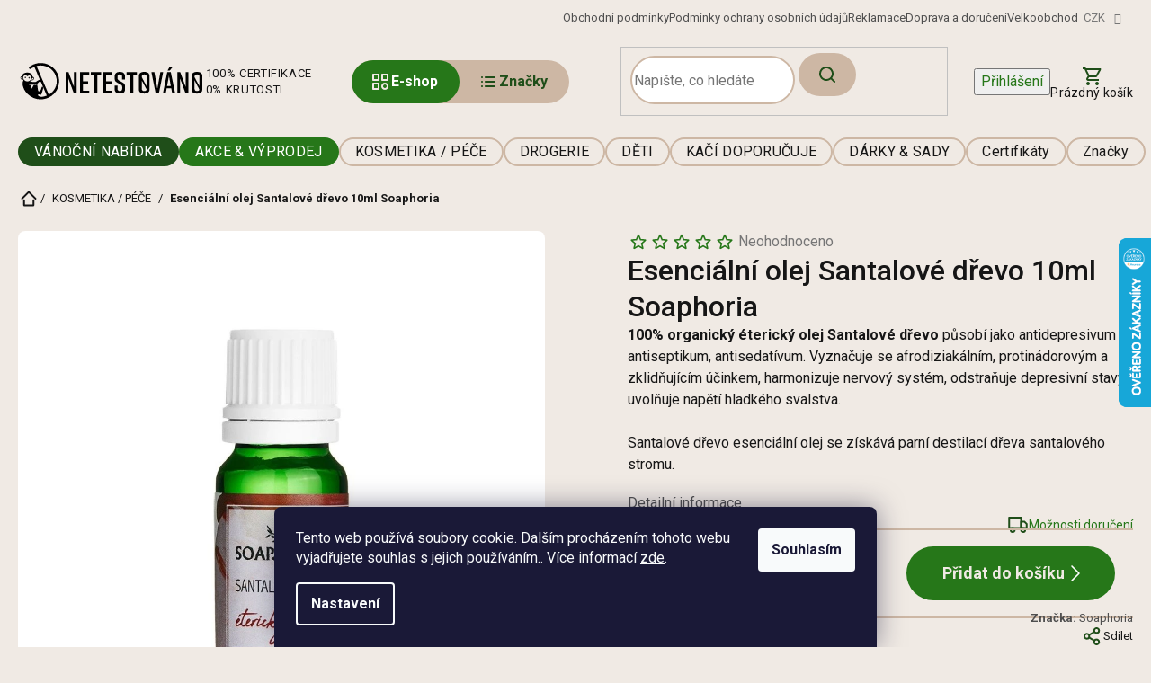

--- FILE ---
content_type: text/html; charset=utf-8
request_url: https://www.netestovano.cz/etericky-olej-santalove-drevo/
body_size: 43948
content:
<!doctype html><html lang="cs" dir="ltr" class="header-background-light external-fonts-loaded"><head><meta charset="utf-8" /><meta name="viewport" content="width=device-width,initial-scale=1" /><title>Esenciální olej Santalové dřevo 10ml Soaphoria - Netestovano</title><link rel="preconnect" href="https://cdn.myshoptet.com" /><link rel="dns-prefetch" href="https://cdn.myshoptet.com" /><link rel="preload" href="https://cdn.myshoptet.com/prj/dist/master/cms/libs/jquery/jquery-1.11.3.min.js" as="script" /><link href="https://cdn.myshoptet.com/prj/dist/master/cms/templates/frontend_templates/shared/css/font-face/roboto.css" rel="stylesheet"><link href="https://cdn.myshoptet.com/prj/dist/master/shop/dist/font-shoptet-11.css.62c94c7785ff2cea73b2.css" rel="stylesheet"><script>
dataLayer = [];
dataLayer.push({'shoptet' : {
    "pageId": 1615,
    "pageType": "productDetail",
    "currency": "CZK",
    "currencyInfo": {
        "decimalSeparator": ",",
        "exchangeRate": 1,
        "priceDecimalPlaces": 0,
        "symbol": "K\u010d",
        "symbolLeft": 0,
        "thousandSeparator": " "
    },
    "language": "cs",
    "projectId": 396108,
    "product": {
        "id": 5390,
        "guid": "ce42be90-f21d-11ed-ba3a-022904b12d9d",
        "hasVariants": false,
        "codes": [
            {
                "code": 5390,
                "quantity": "2",
                "stocks": [
                    {
                        "id": "ext",
                        "quantity": "2"
                    }
                ]
            }
        ],
        "code": "5390",
        "name": "Esenci\u00e1ln\u00ed olej Santalov\u00e9 d\u0159evo 10ml Soaphoria",
        "appendix": "",
        "weight": 0.02,
        "manufacturer": "Soaphoria",
        "manufacturerGuid": "1EF5333B71696A5C8EB8DA0BA3DED3EE",
        "currentCategory": "KOSMETIKA \/ P\u00c9\u010cE",
        "currentCategoryGuid": "bbf73815-cc38-11f0-a6ff-0e98efab503b",
        "defaultCategory": "KOSMETIKA \/ P\u00c9\u010cE",
        "defaultCategoryGuid": "bbf73815-cc38-11f0-a6ff-0e98efab503b",
        "currency": "CZK",
        "priceWithVat": 179
    },
    "stocks": [
        {
            "id": "ext",
            "title": "Sklad",
            "isDeliveryPoint": 0,
            "visibleOnEshop": 1
        }
    ],
    "cartInfo": {
        "id": null,
        "freeShipping": false,
        "freeShippingFrom": 0,
        "leftToFreeGift": {
            "formattedPrice": "200 K\u010d",
            "priceLeft": 200
        },
        "freeGift": false,
        "leftToFreeShipping": {
            "priceLeft": 0,
            "dependOnRegion": 0,
            "formattedPrice": "0 K\u010d"
        },
        "discountCoupon": [],
        "getNoBillingShippingPrice": {
            "withoutVat": 0,
            "vat": 0,
            "withVat": 0
        },
        "cartItems": [],
        "taxMode": "ORDINARY"
    },
    "cart": [],
    "customer": {
        "priceRatio": 1,
        "priceListId": 1,
        "groupId": null,
        "registered": false,
        "mainAccount": false
    }
}});
dataLayer.push({'cookie_consent' : {
    "marketing": "denied",
    "analytics": "denied"
}});
document.addEventListener('DOMContentLoaded', function() {
    shoptet.consent.onAccept(function(agreements) {
        if (agreements.length == 0) {
            return;
        }
        dataLayer.push({
            'cookie_consent' : {
                'marketing' : (agreements.includes(shoptet.config.cookiesConsentOptPersonalisation)
                    ? 'granted' : 'denied'),
                'analytics': (agreements.includes(shoptet.config.cookiesConsentOptAnalytics)
                    ? 'granted' : 'denied')
            },
            'event': 'cookie_consent'
        });
    });
});
</script>

<!-- Google Tag Manager -->
<script>(function(w,d,s,l,i){w[l]=w[l]||[];w[l].push({'gtm.start':
new Date().getTime(),event:'gtm.js'});var f=d.getElementsByTagName(s)[0],
j=d.createElement(s),dl=l!='dataLayer'?'&l='+l:'';j.async=true;j.src=
'https://www.googletagmanager.com/gtm.js?id='+i+dl;f.parentNode.insertBefore(j,f);
})(window,document,'script','dataLayer','GTM-K2VZZF69');</script>
<!-- End Google Tag Manager -->

<meta property="og:type" content="website"><meta property="og:site_name" content="netestovano.cz"><meta property="og:url" content="https://www.netestovano.cz/etericky-olej-santalove-drevo/"><meta property="og:title" content="Esenciální olej Santalové dřevo 10ml Soaphoria - Netestovano"><meta name="author" content="Netestovano"><meta name="web_author" content="Shoptet.cz"><meta name="dcterms.rightsHolder" content="www.netestovano.cz"><meta name="robots" content="index,follow"><meta property="og:image" content="https://cdn.myshoptet.com/usr/www.netestovano.cz/user/shop/big/5390_santalove-drevo-silice.jpg?6901d86f"><meta property="og:description" content="Esenciální olej Santalové dřevo 10ml Soaphoria. 100% organický éterický olej Santalové dřevo působí jako antidepresivum a antiseptikum, antisedatívum. Vyznačuje se afrodiziakálním, protinádorovým a zklidňujícím účinkem, harmonizuje nervový systém, odstraňuje depresivní stavy, uvolňuje napětí hladkého svalstva…"><meta name="description" content="Esenciální olej Santalové dřevo 10ml Soaphoria. 100% organický éterický olej Santalové dřevo působí jako antidepresivum a antiseptikum, antisedatívum. Vyznačuje se afrodiziakálním, protinádorovým a zklidňujícím účinkem, harmonizuje nervový systém, odstraňuje depresivní stavy, uvolňuje napětí hladkého svalstva…"><meta name="google-site-verification" content="UvTYM127SubGP2dywk32p96JKEh60ZQanbvq5LKlJng"><meta property="product:price:amount" content="179"><meta property="product:price:currency" content="CZK"><style>:root {--color-primary: #267719;--color-primary-h: 112;--color-primary-s: 65%;--color-primary-l: 28%;--color-primary-hover: #267719;--color-primary-hover-h: 112;--color-primary-hover-s: 65%;--color-primary-hover-l: 28%;--color-secondary: #267719;--color-secondary-h: 112;--color-secondary-s: 65%;--color-secondary-l: 28%;--color-secondary-hover: #267719;--color-secondary-hover-h: 112;--color-secondary-hover-s: 65%;--color-secondary-hover-l: 28%;--color-tertiary: #267719;--color-tertiary-h: 112;--color-tertiary-s: 65%;--color-tertiary-l: 28%;--color-tertiary-hover: #267719;--color-tertiary-hover-h: 112;--color-tertiary-hover-s: 65%;--color-tertiary-hover-l: 28%;--color-header-background: #ffffff;--template-font: "Roboto";--template-headings-font: "Roboto";--header-background-url: url("[data-uri]");--cookies-notice-background: #1A1937;--cookies-notice-color: #F8FAFB;--cookies-notice-button-hover: #f5f5f5;--cookies-notice-link-hover: #27263f;--templates-update-management-preview-mode-content: "Náhled aktualizací šablony je aktivní pro váš prohlížeč."}</style>
    
    <link href="https://cdn.myshoptet.com/prj/dist/master/shop/dist/main-11.less.5a24dcbbdabfd189c152.css" rel="stylesheet" />
                <link href="https://cdn.myshoptet.com/prj/dist/master/shop/dist/mobile-header-v1-11.less.1ee105d41b5f713c21aa.css" rel="stylesheet" />
    
    <script>var shoptet = shoptet || {};</script>
    <script src="https://cdn.myshoptet.com/prj/dist/master/shop/dist/main-3g-header.js.05f199e7fd2450312de2.js"></script>
<!-- User include --><!-- api 428(82) html code header -->
<link rel="stylesheet" href="https://cdn.myshoptet.com/usr/api2.dklab.cz/user/documents/_doplnky/oblibene/396108/21/396108_21.css" type="text/css" /><style>
        :root {
            --dklab-favourites-flag-color: #E91B7D;
            --dklab-favourites-flag-text-color: #FFFFFF;
            --dklab-favourites-add-text-color: #000000;            
            --dklab-favourites-remove-text-color: #E91B7D;            
            --dklab-favourites-add-text-detail-color: #000000;            
            --dklab-favourites-remove-text-detail-color: #E91B7D;            
            --dklab-favourites-header-icon-color: #000000;            
            --dklab-favourites-counter-color: #000000;            
        } </style>
<!-- api 494(146) html code header -->
<link rel="stylesheet" href="https://cdn.myshoptet.com/usr/api2.dklab.cz/user/documents/_doplnky/porovnavac/396108/8/396108_8.css" type="text/css" /><style>
        :root {
            --dklab-comparer-flag-color: #239CEB;
            --dklab-comparer-flag-text-color: #FFFFFF;
            --dklab-comparer-add-text-color: #1F4E19;
            --dklab-comparer-remove-text-color: #1F4E19;
            --dklab-comparer-header-icon-color: #1F4E19;
            --dklab-comparer-border-color: #FFFFFF;            
            --dklab-comparer-counter-color: #1F4E19;            
        }</style>
<!-- api 1004(637) html code header -->
<script>
                /* Ellity */      
                /* Compatibility */
                     
      window.mehub = window.mehub || {};
      window.mehub.bonus = {
        businessId: '431db046-b73b-436e-921b-129022514fbb',
        addonId: '904c7596-8783-4dad-8578-8e5abe429395'
      }
    
                /* Latest */
                           
      window.ellity = window.ellity || {};
      window.ellity.bonus = {
        businessId: '431db046-b73b-436e-921b-129022514fbb',
        addonId: '904c7596-8783-4dad-8578-8e5abe429395'
      }
    
                /* Extensions */
                
                </script>
<!-- api 1012(643) html code header -->
<style data-purpose="gopay-hiding-apple-pay">
	[data-guid="b9377966-19cb-11ef-8d41-42b41d220151"] {
		display: none
	}
</style><style data-purpose="gopay-hiding-apple-pay">
	[data-guid="b9c70d8a-19cb-11ef-8d41-42b41d220151"] {
		display: none
	}
</style><style
        data-purpose="gopay-hiding-method"
        data-guid="d2db6e0c-4529-11f0-a6ff-0e98efab503b"
        data-payment-type="TWISTO"
        data-bnpl-type="DEFERRED_PAYMENT"
>
    [data-guid="d2db6e0c-4529-11f0-a6ff-0e98efab503b"] {
        display: none
    }
</style><style
        data-purpose="gopay-hiding-method"
        data-guid="d2e7d12b-4529-11f0-a6ff-0e98efab503b"
        data-payment-type="TWISTO"
        data-bnpl-type="PAY_IN_THREE"
>
    [data-guid="d2e7d12b-4529-11f0-a6ff-0e98efab503b"] {
        display: none
    }
</style><style
        data-purpose="gopay-hiding-method"
        data-guid="d2f4fdc4-4529-11f0-a6ff-0e98efab503b"
        data-payment-type="SKIPPAY"
        data-bnpl-type="DEFERRED_PAYMENT"
>
    [data-guid="d2f4fdc4-4529-11f0-a6ff-0e98efab503b"] {
        display: none
    }
</style><style
        data-purpose="gopay-hiding-method"
        data-guid="d30316f3-4529-11f0-a6ff-0e98efab503b"
        data-payment-type="SKIPPAY"
        data-bnpl-type="PAY_IN_THREE"
>
    [data-guid="d30316f3-4529-11f0-a6ff-0e98efab503b"] {
        display: none
    }
</style>
<!-- api 1884(1449) html code header -->
<style>.style-1, .style-2, .style-3 {  --shk-promo-status-active-bg: #04b40b;--shk-promo-status-active-c: #ffffff;--shk-promo-status-error-bg: #b90b0b;--shk-promo-status-error-c: #ffffff;--shk-promo-status-preactive-bg: #e39301;--shk-promo-status-preactive-c: #ffffff;--shk-promo-border-r: 5px;}.style-1 {  --shk-promo-g-border-c:#b7d6e2;--shk-promo-g-bg:#ebf5f9;--shk-promo-g-c:#000000;--shk-promo-g-head-c:#044b67;--shk-promo-g-head-bg:#b7d6e2;--shk-promo-g-price-c:#e92424;--shk-promo-g-normal-price-c:#000000;--shk-promo-g-discount-bg:#ffe0e0;--shk-promo-g-discount-c:#e92424;--shk-promo-g-countdown-c:#000000;--shk-promo-g-countdown-bg:#ffffff;--shk-promo-g-countdown-num-c:#e92424;--shk-promo-g-free-shipping-c:#008605;--shk-promo-g-code-bg:#ffffff;--shk-promo-g-code-bg-hover:#ffffff;--shk-promo-g-code-c:#000000;--shk-promo-g-code-c-hover:#2e7e9e;--shk-promo-g-code-border-c:#b7d6e2;--shk-promo-g-code-border-c-hover:#b7d6e2;--shk-promo-g-code-used-opacity:0.8;--shk-promo-g-button-add-bg:#008c06;--shk-promo-g-button-add-bg-hover:#007006;--shk-promo-g-button-add-c:#ffffff;--shk-promo-g-button-add-c-hover:#ffffff;--shk-promo-g-button-change-bg:#008c06;--shk-promo-g-button-change-bg-hover:#007006;--shk-promo-g-button-change-c:#ffffff;--shk-promo-g-button-change-c-hover:#ffffff;--shk-promo-g-button-remove-bg:#8c1700;--shk-promo-g-button-remove-bg-hover:#641100;--shk-promo-g-button-remove-c:#ffffff;--shk-promo-g-button-remove-c-hover:#ffffff;--shk-promo-d-border-c:#e3d4a6;--shk-promo-d-bg:#f9f1d7;--shk-promo-d-c:#000000;--shk-promo-d-head-c:#6f5402;--shk-promo-d-head-bg:#e3d4a6;--shk-promo-d-price-c:#e92424;--shk-promo-d-normal-price-c:#000000;--shk-promo-d-discount-bg:#ffe0e0;--shk-promo-d-discount-c:#e92424;--shk-promo-d-countdown-c:#000000;--shk-promo-d-countdown-bg:#ffffff;--shk-promo-d-countdown-num-c:#e92424;--shk-promo-d-free-shipping-c:#008605;--shk-promo-d-code-bg:#ffffff;--shk-promo-d-code-bg-hover:#ffffff;--shk-promo-d-code-c:#000000;--shk-promo-d-code-c-hover:#a2852d;--shk-promo-d-code-border-c:#e3d4a6;--shk-promo-d-code-border-c-hover:#e3d4a6;--shk-promo-d-code-used-opacity:0.8;--shk-promo-d-button-add-bg:#008c06;--shk-promo-d-button-add-bg-hover:#007006;--shk-promo-d-button-add-c:#ffffff;--shk-promo-d-button-add-c-hover:#ffffff;--shk-promo-d-button-change-bg:#008c06;--shk-promo-d-button-change-bg-hover:#007006;--shk-promo-d-button-change-c:#ffffff;--shk-promo-d-button-change-c-hover:#ffffff;--shk-promo-d-button-remove-bg:#8c1700;--shk-promo-d-button-remove-bg-hover:#641100;--shk-promo-d-button-remove-c:#ffffff;--shk-promo-d-button-remove-c-hover:#ffffff;}.style-2 {  --shk9-g-2-border-c:#288c26;--shk9-g-2-bg:#fdee9b;--shk9-g-2-c:#000000;--shk9-g-2-head-c:#ffffff;--shk9-g-2-head-bg:#288c26;--shk9-g-2-box-c:#000000;--shk9-g-2-box-bg:#288c26;--shk9-g-2-price-c:#bc0000;--shk9-g-2-discount-bg:#288c26;--shk9-g-2-discount-c:#fbdfdf;--shk9-g-2-discount-c-2:#bc0000;--shk9-g-2-countdown-c:#000000;--shk9-g-2-countdown-bg:#ffffff;--shk9-g-2-countdown-border-c:#288c26;--shk9-g-2-countdown-num-c:#000000;--shk9-g-2-free-shipping-c:#6d8205;--shk9-g-2-free-shipping-c-2:#6d8205;--shk9-g-2-code-bg:#ffffff;--shk9-g-2-code-bg-hover:#ffffff;--shk9-g-2-code-c:#000000;--shk9-g-2-code-c-hover:#000000;--shk9-g-2-code-border-c:#000000;--shk9-g-2-code-border-c-hover:#000000;--shk9-g-2-button-add-c:#000000;--shk9-g-2-button-add-c-hover:#000000;--shk9-g-2-button-change-c:#000000;--shk9-g-2-button-change-c-hover:#000000;--shk9-g-2-button-remove-c:#000000;--shk9-g-2-button-remove-c-hover:#000000;--shk9-g-2-normal-price-c:#A4A4A4;--shk9-g-2-code-used-opacity:0.8;--shk9-d-2-border-c:#00275b;--shk9-d-2-bg:#ecf5fe;--shk9-d-2-c:#00275b;--shk9-d-2-head-c:#ffffff;--shk9-d-2-head-bg:#00275b;--shk9-d-2-box-c:#ffffff;--shk9-d-2-box-bg:#00275B;--shk9-d-2-price-c:#00275b;--shk9-d-2-normal-price-c:#A4A4A4;--shk9-d-2-discount-bg:#00275b;--shk9-d-2-discount-c:#ffffff;--shk9-d-2-discount-c-2:#ffffff;--shk9-d-2-countdown-c:#00275b;--shk9-d-2-countdown-bg:#ffffff;--shk9-d-2-countdown-border-c:#00275b;--shk9-d-2-countdown-num-c:#00275b;--shk9-d-2-free-shipping-c:#00275b;--shk9-d-2-free-shipping-c-2:#00275b;--shk9-d-2-code-bg:#ffffff;--shk9-d-2-code-bg-hover:#ffffff;--shk9-d-2-code-c:#000000;--shk9-d-2-code-c-hover:#000000;--shk9-d-2-code-border-c:#00275B;--shk9-d-2-code-border-c-hover:#00275B;--shk9-d-2-code-used-opacity:0.8;--shk9-d-2-button-add-c:#00275b;--shk9-d-2-button-add-c-hover:#00275b;--shk9-d-2-button-change-c:#00275b;--shk9-d-2-button-change-c-hover:#00275b;--shk9-d-2-button-remove-c:#00275b;--shk9-d-2-button-remove-c-hover:#00275b;}.style-3 {  --shk9-g-3-box-bg:#f1f1f1;--shk9-g-3-box-bc:#f1f1f1;--shk9-g-3-mt-c:#666666;--shk9-g-3-header-bg:#e0e0e0;--shk9-g-3-header-bc:#f1f1f1;--shk9-g-3-header-c:#414141;--shk9-g-3-discount-c:#e81717;--shk9-g-3-discount-c-2:#e81717;--shk9-g-3-discount-bg:#f1f1f1;--shk9-g-3-old-price-c:#666666;--shk9-g-3-promo-price-c:#ff1414;--shk9-g-3-pi-bc:#000000;--shk9-g-3-pi-bg:#ffffff;--shk9-g-3-pi-label-c:#000000;--shk9-g-3-pc-bg:#fdcc63;--shk9-g-3-pc-c:#000000;--shk9-g-3-pc-bg-h:#fdcc63;--shk9-g-3-pc-c-h:#000000;--shk9-g-3-fs-c:#0a7c07;--shk9-g-3-b-add-c:#000000;--shk9-g-3-b-add-c-h:#000000;--shk9-g-3-b-change-c:#000000;--shk9-g-3-b-change-c-h:#000000;--shk9-g-3-b-remove-c:#000000;--shk9-g-3-b-remove-c-h:#000000;--shk9-g-3-cd-bg:#fdcc63;--shk9-g-3-cd-c:#1c1c1c;--shk9-g-3-cd-num-c:#1c1c1c;--shk9-d-3-box-bg:#f1f1f1;--shk9-d-3-box-bc:#f1f1f1;--shk9-d-3-mt-c:#666666;--shk9-d-3-header-bg:#e0e0e0;--shk9-d-3-header-bc:#f1f1f1;--shk9-d-3-header-c:#414141;--shk9-d-3-discount-c:#bf1515;--shk9-d-3-discount-c-2:#bf1515;--shk9-d-3-discount-bg:#f1f1f1;--shk9-d-3-old-price-c:#666666;--shk9-d-3-promo-price-c:#333333;--shk9-d-3-pi-bc:#000000;--shk9-d-3-pi-bg:#ffffff;--shk9-d-3-pi-label-c:#000000;--shk9-d-3-pc-bg:#ffdf4f;--shk9-d-3-pc-c:#000000;--shk9-d-3-pc-bg-h:#ffdf4f;--shk9-d-3-pc-c-h:#000000;--shk9-d-3-fs-c:#0a7c07;--shk9-d-3-b-add-c:#000000;--shk9-d-3-b-add-c-h:#000000;--shk9-d-3-b-change-c:#000000;--shk9-d-3-b-change-c-h:#000000;--shk9-d-3-b-remove-c:#000000;--shk9-d-3-b-remove-c-h:#000000;--shk9-d-3-cd-bg:#ffdf4f;--shk9-d-3-cd-c:#1c1c1c;--shk9-d-3-cd-num-c:#1c1c1c;} .flag.flag-promo-extra-sleva, .pr-list-flag-promo-extra-sleva, .bool-promo-extra-sleva, .flag.flag-promo-unikatni-sleva, .pr-list-flag-promo-unikatni-sleva, .bool-promo-unikatni-sleva {--shk-promo-flag-extra-bg: #bc0000;--shk-promo-flag-extra-c: #ffffff;--shk-promo-flag-uni-bg: #cc0380;--shk-promo-flag-uni-c: #ffffff;} </style>
<!-- service 619(267) html code header -->
<link href="https://cdn.myshoptet.com/usr/fvstudio.myshoptet.com/user/documents/addons/cartupsell.min.css?24.11.1" rel="stylesheet">
<!-- service 1004(637) html code header -->
<script src="https://mehub-framework.web.app/main.bundle.js?v=1"></script>
<!-- service 1462(1076) html code header -->
<link rel="stylesheet" href="https://cdn.myshoptet.com/usr/webotvurci.myshoptet.com/user/documents/plugin-product-interconnection/css/all.min.css?v=27"> 
<!-- service 1884(1449) html code header -->
<link rel="stylesheet" href="https://cdn.myshoptet.com/addons/shop-factory-doplnky-FE/dynamicke-akce-a-slevy/styles.header.min.css?b13ae9629b3d95c3a77a961f006a4683fecadb46">
<!-- service 428(82) html code header -->
<style>
@font-face {
    font-family: 'oblibene';
    src:  url('https://cdn.myshoptet.com/usr/api2.dklab.cz/user/documents/_doplnky/oblibene/font/oblibene.eot?v1');
    src:  url('https://cdn.myshoptet.com/usr/api2.dklab.cz/user/documents/_doplnky/oblibene/font/oblibene.eot?v1#iefix') format('embedded-opentype'),
    url('https://cdn.myshoptet.com/usr/api2.dklab.cz/user/documents/_doplnky/oblibene/font/oblibene.ttf?v1') format('truetype'),
    url('https://cdn.myshoptet.com/usr/api2.dklab.cz/user/documents/_doplnky/oblibene/font/oblibene.woff?v1') format('woff'),
    url('https://cdn.myshoptet.com/usr/api2.dklab.cz/user/documents/_doplnky/oblibene/font/oblibene.svg?v1') format('svg');
    font-weight: normal;
    font-style: normal;
}
</style>
<script>
var dklabFavIndividual;
</script>
<!-- service 494(146) html code header -->
<style>
@font-face {
    font-family: 'porovnavac';
    src:  url('https://cdn.myshoptet.com/usr/api2.dklab.cz/user/documents/_doplnky/porovnavac/font/porovnavac.eot?v6');
    src:  url('https://cdn.myshoptet.com/usr/api2.dklab.cz/user/documents/_doplnky/porovnavac/font/porovnavac.eot?v6#iefix') format('embedded-opentype'),
    url('https://cdn.myshoptet.com/usr/api2.dklab.cz/user/documents/_doplnky/porovnavac/font/porovnavac.ttf?v6') format('truetype'),
    url('https://cdn.myshoptet.com/usr/api2.dklab.cz/user/documents/_doplnky/porovnavac/font/porovnavac.woff?v6') format('woff'),
    url('https://cdn.myshoptet.com/usr/api2.dklab.cz/user/documents/_doplnky/porovnavac/font/porovnavac.svg?v6') format('svg');
    font-weight: normal;
    font-style: normal;
}
</style>
<!-- service 654(301) html code header -->
<!-- Prefetch Pobo Page Builder CDN  -->
<link rel="dns-prefetch" href="https://image.pobo.cz">
<link href="https://cdnjs.cloudflare.com/ajax/libs/lightgallery/2.7.2/css/lightgallery.min.css" rel="stylesheet">
<link href="https://cdnjs.cloudflare.com/ajax/libs/lightgallery/2.7.2/css/lg-thumbnail.min.css" rel="stylesheet">


<!-- © Pobo Page Builder  -->
<script>
 	  window.addEventListener("DOMContentLoaded", function () {
		  var po = document.createElement("script");
		  po.type = "text/javascript";
		  po.async = true;
		  po.dataset.url = "https://www.pobo.cz";
			po.dataset.cdn = "https://image.pobo.space";
      po.dataset.tier = "standard";
      po.fetchpriority = "high";
      po.dataset.key = btoa(window.location.host);
		  po.id = "pobo-asset-url";
      po.platform = "shoptet";
      po.synergy = false;
		  po.src = "https://image.pobo.space/assets/editor.js?v=14";

		  var s = document.getElementsByTagName("script")[0];
		  s.parentNode.insertBefore(po, s);
	  });
</script>





<!-- project html code header -->
<meta name="facebook-domain-verification" content="bccasq8rcggi82hpthe2dl1u35ysf7" />
<meta name="facebook-domain-verification" content="ord3ly162m72i0y5ll9wqht18o6zrj" />

<link rel="preload" href="/user/documents/dist/js-critical.js?v=1.4" as='script' />
<link rel="preload" href="/user/documents/dist/scss-critical.css?v=1.6" as='style' />
<link rel="stylesheet" href="https://cdn.jsdelivr.net/npm/swiper@11/swiper-bundle.min.css" />
<link href="/user/documents/dist/scss-critical.css?v=1.6" rel="stylesheet" />
<link href="/user/documents/dist/scss-style.css?v=1.5" rel="stylesheet" />

<script>
    (function(h,o,t,j,a,r){
        h.hj=h.hj||function(){(h.hj.q=h.hj.q||[]).push(arguments)};
        h._hjSettings={hjid:5359131,hjsv:6};
        a=o.getElementsByTagName('head')[0];
        r=o.createElement('script');r.async=1;
        r.src=t+h._hjSettings.hjid+j+h._hjSettings.hjsv;
        a.appendChild(r);
    })(window,document,'https://static.hotjar.com/c/hotjar-','.js?sv=');
</script>
<script src="https://eu1-config.doofinder.com/2.x/e37787c4-5c36-4942-802e-2497226e2730.js" async></script>

<script>
window.addEventListener('DOMContentLoaded', function() {
  document.addEventListener('doofinder.cart.add', function(event) {
    const { item_id: product_code, amount } = event.detail;
    let response = shoptet.cartShared.addToCart({ productCode: product_code, amount: amount });
  });
});
</script>
<style>
	body.template-11 .dkLabFavHeaderIconBtn { top: unset; }
  #category-header { width: 100%; }
  .param-filter-top fieldset > div:has(input[id='dd[]229']),
  .param-filter-top fieldset > div:has(input[id='dd[]232']) {
		display: none;
	}
  #dkLabFavPageProductsContainer .p-desc { display: none; }
  .cart-item:not(.cart-item-gift) .cart-item-amount {width: 44px !important;}
  .cloned-categories-wrapper::before{left: max(0px, calc((100vw - 1480px) / 2))}
  .cloned-categories-wrapper::after{right: max(0px, calc((100vw - 1500px) / 2))}
@media (max-width: 767px) {.navigation-in .navigationActions {margin-top:20px}}
.top-navigation-bar .top-navigation-tools{display:block !important}
@media (min-width: 768px){.top-navigation-bar .container>div{flex:1 1 40%}}
@media (min-width: 768px){#navigation .navigation-in .menu-level-1 {flex-wrap:nowrap}}
</style>
<!-- /User include --><link rel="shortcut icon" href="/favicon.ico" type="image/x-icon" /><link rel="canonical" href="https://www.netestovano.cz/etericky-olej-santalove-drevo/" />    <script>
        var _hwq = _hwq || [];
        _hwq.push(['setKey', '849823BC2C81D95C51CCBB84E514B7AC']);
        _hwq.push(['setTopPos', '200']);
        _hwq.push(['showWidget', '22']);
        (function() {
            var ho = document.createElement('script');
            ho.src = 'https://cz.im9.cz/direct/i/gjs.php?n=wdgt&sak=849823BC2C81D95C51CCBB84E514B7AC';
            var s = document.getElementsByTagName('script')[0]; s.parentNode.insertBefore(ho, s);
        })();
    </script>
<style>/* custom background */@media (min-width: 992px) {body {background-color: #F0EAE4 ;background-position: left top;background-repeat: repeat !important;background-attachment: scroll;}}</style>    <!-- Global site tag (gtag.js) - Google Analytics -->
    <script async src="https://www.googletagmanager.com/gtag/js?id=G-S9QX31X259"></script>
    <script>
        
        window.dataLayer = window.dataLayer || [];
        function gtag(){dataLayer.push(arguments);}
        

                    console.debug('default consent data');

            gtag('consent', 'default', {"ad_storage":"denied","analytics_storage":"denied","ad_user_data":"denied","ad_personalization":"denied","wait_for_update":500});
            dataLayer.push({
                'event': 'default_consent'
            });
        
        gtag('js', new Date());

        
                gtag('config', 'G-S9QX31X259', {"groups":"GA4","send_page_view":false,"content_group":"productDetail","currency":"CZK","page_language":"cs"});
        
                gtag('config', 'AW-16475881975', {"allow_enhanced_conversions":true});
        
        
        
        
        
                    gtag('event', 'page_view', {"send_to":"GA4","page_language":"cs","content_group":"productDetail","currency":"CZK"});
        
                gtag('set', 'currency', 'CZK');

        gtag('event', 'view_item', {
            "send_to": "UA",
            "items": [
                {
                    "id": "5390",
                    "name": "Esenci\u00e1ln\u00ed olej Santalov\u00e9 d\u0159evo 10ml Soaphoria",
                    "category": "KOSMETIKA \/ P\u00c9\u010cE",
                                        "brand": "Soaphoria",
                                                            "price": 148
                }
            ]
        });
        
        
        
        
        
                    gtag('event', 'view_item', {"send_to":"GA4","page_language":"cs","content_group":"productDetail","value":148,"currency":"CZK","items":[{"item_id":"5390","item_name":"Esenci\u00e1ln\u00ed olej Santalov\u00e9 d\u0159evo 10ml Soaphoria","item_brand":"Soaphoria","item_category":"KOSMETIKA \/ P\u00c9\u010cE","price":148,"quantity":1,"index":0}]});
        
        
        
        
        
        
        
        document.addEventListener('DOMContentLoaded', function() {
            if (typeof shoptet.tracking !== 'undefined') {
                for (var id in shoptet.tracking.bannersList) {
                    gtag('event', 'view_promotion', {
                        "send_to": "UA",
                        "promotions": [
                            {
                                "id": shoptet.tracking.bannersList[id].id,
                                "name": shoptet.tracking.bannersList[id].name,
                                "position": shoptet.tracking.bannersList[id].position
                            }
                        ]
                    });
                }
            }

            shoptet.consent.onAccept(function(agreements) {
                if (agreements.length !== 0) {
                    console.debug('gtag consent accept');
                    var gtagConsentPayload =  {
                        'ad_storage': agreements.includes(shoptet.config.cookiesConsentOptPersonalisation)
                            ? 'granted' : 'denied',
                        'analytics_storage': agreements.includes(shoptet.config.cookiesConsentOptAnalytics)
                            ? 'granted' : 'denied',
                                                                                                'ad_user_data': agreements.includes(shoptet.config.cookiesConsentOptPersonalisation)
                            ? 'granted' : 'denied',
                        'ad_personalization': agreements.includes(shoptet.config.cookiesConsentOptPersonalisation)
                            ? 'granted' : 'denied',
                        };
                    console.debug('update consent data', gtagConsentPayload);
                    gtag('consent', 'update', gtagConsentPayload);
                    dataLayer.push(
                        { 'event': 'update_consent' }
                    );
                }
            });
        });
    </script>
<script>
    (function(t, r, a, c, k, i, n, g) { t['ROIDataObject'] = k;
    t[k]=t[k]||function(){ (t[k].q=t[k].q||[]).push(arguments) },t[k].c=i;n=r.createElement(a),
    g=r.getElementsByTagName(a)[0];n.async=1;n.src=c;g.parentNode.insertBefore(n,g)
    })(window, document, 'script', '//www.heureka.cz/ocm/sdk.js?source=shoptet&version=2&page=product_detail', 'heureka', 'cz');

    heureka('set_user_consent', 0);
</script>
</head><body class="desktop id-1615 in-kosmetika-pece template-11 type-product type-detail one-column-body columns-mobile-2 columns-4 ums_forms_redesign--off ums_a11y_category_page--on ums_discussion_rating_forms--off ums_flags_display_unification--on ums_a11y_login--on mobile-header-version-1"><noscript>
    <style>
        #header {
            padding-top: 0;
            position: relative !important;
            top: 0;
        }
        .header-navigation {
            position: relative !important;
        }
        .overall-wrapper {
            margin: 0 !important;
        }
        body:not(.ready) {
            visibility: visible !important;
        }
    </style>
    <div class="no-javascript">
        <div class="no-javascript__title">Musíte změnit nastavení vašeho prohlížeče</div>
        <div class="no-javascript__text">Podívejte se na: <a href="https://www.google.com/support/bin/answer.py?answer=23852">Jak povolit JavaScript ve vašem prohlížeči</a>.</div>
        <div class="no-javascript__text">Pokud používáte software na blokování reklam, může být nutné povolit JavaScript z této stránky.</div>
        <div class="no-javascript__text">Děkujeme.</div>
    </div>
</noscript>

        <div id="fb-root"></div>
        <script>
            window.fbAsyncInit = function() {
                FB.init({
                    autoLogAppEvents : true,
                    xfbml            : true,
                    version          : 'v24.0'
                });
            };
        </script>
        <script async defer crossorigin="anonymous" src="https://connect.facebook.net/cs_CZ/sdk.js#xfbml=1&version=v24.0"></script>
<!-- Google Tag Manager (noscript) -->
<noscript><iframe src="https://www.googletagmanager.com/ns.html?id=GTM-K2VZZF69"
height="0" width="0" style="display:none;visibility:hidden"></iframe></noscript>
<!-- End Google Tag Manager (noscript) -->

    <div class="siteCookies siteCookies--bottom siteCookies--dark js-siteCookies" role="dialog" data-testid="cookiesPopup" data-nosnippet>
        <div class="siteCookies__form">
            <div class="siteCookies__content">
                <div class="siteCookies__text">
                    Tento web používá soubory cookie. Dalším procházením tohoto webu vyjadřujete souhlas s jejich používáním.. Více informací <a href="http://www.netestovano.cz/podminky-ochrany-osobnich-udaju/" target="\">zde</a>.
                </div>
                <p class="siteCookies__links">
                    <button class="siteCookies__link js-cookies-settings" aria-label="Nastavení cookies" data-testid="cookiesSettings">Nastavení</button>
                </p>
            </div>
            <div class="siteCookies__buttonWrap">
                                <button class="siteCookies__button js-cookiesConsentSubmit" value="all" aria-label="Přijmout cookies" data-testid="buttonCookiesAccept">Souhlasím</button>
            </div>
        </div>
        <script>
            document.addEventListener("DOMContentLoaded", () => {
                const siteCookies = document.querySelector('.js-siteCookies');
                document.addEventListener("scroll", shoptet.common.throttle(() => {
                    const st = document.documentElement.scrollTop;
                    if (st > 1) {
                        siteCookies.classList.add('siteCookies--scrolled');
                    } else {
                        siteCookies.classList.remove('siteCookies--scrolled');
                    }
                }, 100));
            });
        </script>
    </div>
<a href="#content" class="skip-link sr-only">Přejít na obsah</a><div class="overall-wrapper"><div class="user-action"><div class="container">
    <div class="user-action-in">
                    <div id="login" class="user-action-login popup-widget login-widget" role="dialog" aria-labelledby="loginHeading">
        <div class="popup-widget-inner">
                            <h2 id="loginHeading">Přihlášení k vašemu účtu</h2><div id="customerLogin"><form action="/action/Customer/Login/" method="post" id="formLoginIncluded" class="csrf-enabled formLogin" data-testid="formLogin"><input type="hidden" name="referer" value="" /><div class="form-group"><div class="input-wrapper email js-validated-element-wrapper no-label"><input type="email" name="email" class="form-control" autofocus placeholder="E-mailová adresa (např. jan@novak.cz)" data-testid="inputEmail" autocomplete="email" required /></div></div><div class="form-group"><div class="input-wrapper password js-validated-element-wrapper no-label"><input type="password" name="password" class="form-control" placeholder="Heslo" data-testid="inputPassword" autocomplete="current-password" required /><span class="no-display">Nemůžete vyplnit toto pole</span><input type="text" name="surname" value="" class="no-display" /></div></div><div class="form-group"><div class="login-wrapper"><button type="submit" class="btn btn-secondary btn-text btn-login" data-testid="buttonSubmit">Přihlásit se</button><div class="password-helper"><a href="/registrace/" data-testid="signup" rel="nofollow">Nová registrace</a><a href="/klient/zapomenute-heslo/" rel="nofollow">Zapomenuté heslo</a></div></div></div></form>
</div>                    </div>
    </div>

                            <div id="cart-widget" class="user-action-cart popup-widget cart-widget loader-wrapper" data-testid="popupCartWidget" role="dialog" aria-hidden="true">
    <div class="popup-widget-inner cart-widget-inner place-cart-here">
        <div class="loader-overlay">
            <div class="loader"></div>
        </div>
    </div>

    <div class="cart-widget-button">
        <a href="/kosik/" class="btn btn-conversion" id="continue-order-button" rel="nofollow" data-testid="buttonNextStep">Pokračovat do košíku</a>
    </div>
</div>
            </div>
</div>
</div><div class="top-navigation-bar" data-testid="topNavigationBar">

    <div class="container">

        <div class="top-navigation-contacts">
            <strong>Zákaznická podpora:</strong><a href="mailto:netestovano.info@seznam.cz" class="project-email" data-testid="contactboxEmail"><span>netestovano.info@seznam.cz</span></a>        </div>

                            <div class="top-navigation-menu">
                <div class="top-navigation-menu-trigger"></div>
                <ul class="top-navigation-bar-menu">
                                            <li class="top-navigation-menu-item-39">
                            <a href="/obchodni-podminky/" target="blank">Obchodní podmínky</a>
                        </li>
                                            <li class="top-navigation-menu-item-691">
                            <a href="/podminky-ochrany-osobnich-udaju/" target="blank">Podmínky ochrany osobních údajů </a>
                        </li>
                                            <li class="top-navigation-menu-item-1145">
                            <a href="/reklamace/" target="blank">Reklamace</a>
                        </li>
                                            <li class="top-navigation-menu-item-1148">
                            <a href="/doprava/" target="blank">Doprava a doručení</a>
                        </li>
                                            <li class="top-navigation-menu-item-1211">
                            <a href="/velkoobchod/" target="blank">Velkoobchod</a>
                        </li>
                                    </ul>
                <ul class="top-navigation-bar-menu-helper"></ul>
            </div>
        
        <div class="top-navigation-tools">
            <div class="responsive-tools">
                <a href="#" class="toggle-window" data-target="search" aria-label="Hledat" data-testid="linkSearchIcon"></a>
                                                            <a href="#" class="toggle-window" data-target="login"></a>
                                                    <a href="#" class="toggle-window" data-target="navigation" aria-label="Menu" data-testid="hamburgerMenu"></a>
            </div>
                <div class="dropdown">
        <span>Ceny v:</span>
        <button id="topNavigationDropdown" type="button" data-toggle="dropdown" aria-haspopup="true" aria-expanded="false">
            CZK
            <span class="caret"></span>
        </button>
        <ul class="dropdown-menu" aria-labelledby="topNavigationDropdown"><li><a href="/action/Currency/changeCurrency/?currencyCode=CZK" rel="nofollow">CZK</a></li><li><a href="/action/Currency/changeCurrency/?currencyCode=EUR" rel="nofollow">EUR</a></li></ul>
    </div>
            <button class="top-nav-button top-nav-button-login toggle-window" type="button" data-target="login" aria-haspopup="dialog" aria-controls="login" aria-expanded="false" data-testid="signin"><span>Přihlášení</span></button>        </div>

    </div>

</div>
<header id="header"><div class="container navigation-wrapper">
    <div class="header-top">
        <div class="site-name-wrapper">
            <div class="site-name"><a href="/" data-testid="linkWebsiteLogo"><img src="https://cdn.myshoptet.com/usr/www.netestovano.cz/user/logos/netestovano.svg" alt="Netestovano" fetchpriority="low" /></a></div>        </div>
        <div class="search" itemscope itemtype="https://schema.org/WebSite">
            <meta itemprop="headline" content="KOSMETIKA / PÉČE"/><meta itemprop="url" content="https://www.netestovano.cz"/><meta itemprop="text" content="Esenciální olej Santalové dřevo 10ml Soaphoria. 100% organický éterický olej Santalové dřevo působí jako antidepresivum a antiseptikum, antisedatívum. Vyznačuje se afrodiziakálním, protinádorovým a zklidňujícím účinkem, harmonizuje nervový systém, odstraňuje depresivní stavy, uvolňuje napětí hladkého..."/>            <form action="/action/ProductSearch/prepareString/" method="post"
    id="formSearchForm" class="search-form compact-form js-search-main"
    itemprop="potentialAction" itemscope itemtype="https://schema.org/SearchAction" data-testid="searchForm">
    <fieldset>
        <meta itemprop="target"
            content="https://www.netestovano.cz/vyhledavani/?string={string}"/>
        <input type="hidden" name="language" value="cs"/>
        
            
<input
    type="search"
    name="string"
        class="query-input form-control search-input js-search-input"
    placeholder="Napište, co hledáte"
    autocomplete="off"
    required
    itemprop="query-input"
    aria-label="Vyhledávání"
    data-testid="searchInput"
>
            <button type="submit" class="btn btn-default" data-testid="searchBtn">Hledat</button>
        
    </fieldset>
</form>
        </div>
        <div class="navigation-buttons">
                
    <a href="/kosik/" class="btn btn-icon toggle-window cart-count" data-target="cart" data-hover="true" data-redirect="true" data-testid="headerCart" rel="nofollow" aria-haspopup="dialog" aria-expanded="false" aria-controls="cart-widget">
        
                <span class="sr-only">Nákupní košík</span>
        
            <span class="cart-price visible-lg-inline-block" data-testid="headerCartPrice">
                                    Prázdný košík                            </span>
        
    
            </a>
        </div>
    </div>
    <nav id="navigation" aria-label="Hlavní menu" data-collapsible="true"><div class="navigation-in menu"><ul class="menu-level-1" role="menubar" data-testid="headerMenuItems"><li class="menu-item-1208" role="none"><a href="/vanoce/" data-testid="headerMenuItem" role="menuitem" aria-expanded="false"><b>VÁNOČNÍ NABÍDKA</b></a></li>
<li class="menu-item-896" role="none"><a href="/ve-sleve/" data-testid="headerMenuItem" role="menuitem" aria-expanded="false"><b>AKCE &amp; VÝPRODEJ</b></a></li>
<li class="menu-item-1615 ext" role="none"><a href="/kosmetika-pece/" class="active" data-testid="headerMenuItem" role="menuitem" aria-haspopup="true" aria-expanded="false"><b>KOSMETIKA / PÉČE</b><span class="submenu-arrow"></span></a><ul class="menu-level-2" aria-label="KOSMETIKA / PÉČE" tabindex="-1" role="menu"><li class="menu-item-869 has-third-level" role="none"><a href="/vlasy/" class="menu-image" data-testid="headerMenuItem" tabindex="-1" aria-hidden="true"><img src="data:image/svg+xml,%3Csvg%20width%3D%22140%22%20height%3D%22100%22%20xmlns%3D%22http%3A%2F%2Fwww.w3.org%2F2000%2Fsvg%22%3E%3C%2Fsvg%3E" alt="" aria-hidden="true" width="140" height="100"  data-src="https://cdn.myshoptet.com/usr/www.netestovano.cz/user/categories/thumb/n__vrh_bez_n__zvu.jpg" fetchpriority="low" /></a><div><a href="/vlasy/" data-testid="headerMenuItem" role="menuitem"><span>Vlasy</span></a>
                                                    <ul class="menu-level-3" role="menu">
                                                                    <li class="menu-item-872" role="none">
                                        <a href="/sampony/" data-testid="headerMenuItem" role="menuitem">
                                            Šampony</a>,                                    </li>
                                                                    <li class="menu-item-875" role="none">
                                        <a href="/kondicionery/" data-testid="headerMenuItem" role="menuitem">
                                            Kondicionéry</a>,                                    </li>
                                                                    <li class="menu-item-878" role="none">
                                        <a href="/masky-2/" data-testid="headerMenuItem" role="menuitem">
                                            Masky</a>,                                    </li>
                                                                    <li class="menu-item-968" role="none">
                                        <a href="/sera-2/" data-testid="headerMenuItem" role="menuitem">
                                            Séra</a>,                                    </li>
                                                                    <li class="menu-item-1055" role="none">
                                        <a href="/suche-sampony/" data-testid="headerMenuItem" role="menuitem">
                                            Suché šampony</a>,                                    </li>
                                                                    <li class="menu-item-1049" role="none">
                                        <a href="/barvy-na-vlasy/" data-testid="headerMenuItem" role="menuitem">
                                            Barvy na vlasy</a>,                                    </li>
                                                                    <li class="menu-item-1058" role="none">
                                        <a href="/styling/" data-testid="headerMenuItem" role="menuitem">
                                            Styling</a>                                    </li>
                                                            </ul>
                        </div></li><li class="menu-item-729 has-third-level" role="none"><a href="/telo/" class="menu-image" data-testid="headerMenuItem" tabindex="-1" aria-hidden="true"><img src="data:image/svg+xml,%3Csvg%20width%3D%22140%22%20height%3D%22100%22%20xmlns%3D%22http%3A%2F%2Fwww.w3.org%2F2000%2Fsvg%22%3E%3C%2Fsvg%3E" alt="" aria-hidden="true" width="140" height="100"  data-src="https://cdn.myshoptet.com/prj/dist/master/cms/templates/frontend_templates/00/img/folder.svg" fetchpriority="low" /></a><div><a href="/telo/" data-testid="headerMenuItem" role="menuitem"><span>Tělo</span></a>
                                                    <ul class="menu-level-3" role="menu">
                                                                    <li class="menu-item-818" role="none">
                                        <a href="/pece-o-rty/" data-testid="headerMenuItem" role="menuitem">
                                            Péče o rty</a>,                                    </li>
                                                                    <li class="menu-item-794" role="none">
                                        <a href="/ruce/" data-testid="headerMenuItem" role="menuitem">
                                            Ruce</a>,                                    </li>
                                                                    <li class="menu-item-797" role="none">
                                        <a href="/sprchove-gely--krem/" data-testid="headerMenuItem" role="menuitem">
                                            Sprchové gely</a>,                                    </li>
                                                                    <li class="menu-item-800" role="none">
                                        <a href="/deodoranty/" data-testid="headerMenuItem" role="menuitem">
                                            Deodoranty</a>,                                    </li>
                                                                    <li class="menu-item-803" role="none">
                                        <a href="/kremy-a-oleje/" data-testid="headerMenuItem" role="menuitem">
                                            Krémy</a>,                                    </li>
                                                                    <li class="menu-item-806" role="none">
                                        <a href="/peelingy/" data-testid="headerMenuItem" role="menuitem">
                                            Peelingy</a>,                                    </li>
                                                                    <li class="menu-item-848" role="none">
                                        <a href="/intimni-hygiena/" data-testid="headerMenuItem" role="menuitem">
                                            Intimní hygiena</a>,                                    </li>
                                                                    <li class="menu-item-890" role="none">
                                        <a href="/depilace/" data-testid="headerMenuItem" role="menuitem">
                                            Depilace</a>,                                    </li>
                                                                    <li class="menu-item-1140" role="none">
                                        <a href="/masazni-oleje/" data-testid="headerMenuItem" role="menuitem">
                                            Masážní oleje</a>,                                    </li>
                                                                    <li class="menu-item-1174" role="none">
                                        <a href="/nahradni-naplne-2/" data-testid="headerMenuItem" role="menuitem">
                                            Náhradní náplně</a>,                                    </li>
                                                                    <li class="menu-item-1205" role="none">
                                        <a href="/koupel/" data-testid="headerMenuItem" role="menuitem">
                                            Koupel</a>,                                    </li>
                                                                    <li class="menu-item-1202" role="none">
                                        <a href="/bomby-do-koupele/" data-testid="headerMenuItem" role="menuitem">
                                            Bomby do koupele</a>,                                    </li>
                                                                    <li class="menu-item-1298" role="none">
                                        <a href="/spf-a-opalovani/" data-testid="headerMenuItem" role="menuitem">
                                            SPF a opalování</a>,                                    </li>
                                                                    <li class="menu-item-1301" role="none">
                                        <a href="/samoopalovani-2/" data-testid="headerMenuItem" role="menuitem">
                                            Samoopalování</a>,                                    </li>
                                                                    <li class="menu-item-1322" role="none">
                                        <a href="/zubni-hygiena/" data-testid="headerMenuItem" role="menuitem">
                                            Zubní hygiena</a>,                                    </li>
                                                                    <li class="menu-item-1326" role="none">
                                        <a href="/tuha-mydla/" data-testid="headerMenuItem" role="menuitem">
                                            Tuhá mýdla</a>,                                    </li>
                                                                    <li class="menu-item-1330" role="none">
                                        <a href="/repelenty-a-pripravky-proti-hmyzu/" data-testid="headerMenuItem" role="menuitem">
                                            Repelenty a přípravky proti hmyzu</a>,                                    </li>
                                                                    <li class="menu-item-1333" role="none">
                                        <a href="/parfemy-2/" data-testid="headerMenuItem" role="menuitem">
                                            Parfémy</a>,                                    </li>
                                                                    <li class="menu-item-1624" role="none">
                                        <a href="/parfemy-a-vune/" data-testid="headerMenuItem" role="menuitem">
                                            Parfémy a Vůně</a>                                    </li>
                                                            </ul>
                        </div></li><li class="menu-item-980 has-third-level" role="none"><a href="/liceni/" class="menu-image" data-testid="headerMenuItem" tabindex="-1" aria-hidden="true"><img src="data:image/svg+xml,%3Csvg%20width%3D%22140%22%20height%3D%22100%22%20xmlns%3D%22http%3A%2F%2Fwww.w3.org%2F2000%2Fsvg%22%3E%3C%2Fsvg%3E" alt="" aria-hidden="true" width="140" height="100"  data-src="https://cdn.myshoptet.com/prj/dist/master/cms/templates/frontend_templates/00/img/folder.svg" fetchpriority="low" /></a><div><a href="/liceni/" data-testid="headerMenuItem" role="menuitem"><span>Líčení</span></a>
                                                    <ul class="menu-level-3" role="menu">
                                                                    <li class="menu-item-983" role="none">
                                        <a href="/tvar/" data-testid="headerMenuItem" role="menuitem">
                                            Tvář</a>,                                    </li>
                                                                    <li class="menu-item-998" role="none">
                                        <a href="/oci/" data-testid="headerMenuItem" role="menuitem">
                                            Oči</a>,                                    </li>
                                                                    <li class="menu-item-1010" role="none">
                                        <a href="/rty/" data-testid="headerMenuItem" role="menuitem">
                                            Rty</a>,                                    </li>
                                                                    <li class="menu-item-1016" role="none">
                                        <a href="/pomucky-2/" data-testid="headerMenuItem" role="menuitem">
                                            Pomůcky</a>,                                    </li>
                                                                    <li class="menu-item-1028" role="none">
                                        <a href="/oboci/" data-testid="headerMenuItem" role="menuitem">
                                            Obočí</a>,                                    </li>
                                                                    <li class="menu-item-1642" role="none">
                                        <a href="/pomucky-4/" data-testid="headerMenuItem" role="menuitem">
                                            Pomůcky</a>,                                    </li>
                                                                    <li class="menu-item-1639" role="none">
                                        <a href="/nehty/" data-testid="headerMenuItem" role="menuitem">
                                            Nehty</a>                                    </li>
                                                            </ul>
                        </div></li><li class="menu-item-702 has-third-level" role="none"><a href="/plet/" class="menu-image" data-testid="headerMenuItem" tabindex="-1" aria-hidden="true"><img src="data:image/svg+xml,%3Csvg%20width%3D%22140%22%20height%3D%22100%22%20xmlns%3D%22http%3A%2F%2Fwww.w3.org%2F2000%2Fsvg%22%3E%3C%2Fsvg%3E" alt="" aria-hidden="true" width="140" height="100"  data-src="https://cdn.myshoptet.com/prj/dist/master/cms/templates/frontend_templates/00/img/folder.svg" fetchpriority="low" /></a><div><a href="/plet/" data-testid="headerMenuItem" role="menuitem"><span>Pleť</span></a>
                                                    <ul class="menu-level-3" role="menu">
                                                                    <li class="menu-item-1125" role="none">
                                        <a href="/odliceni/" data-testid="headerMenuItem" role="menuitem">
                                            Odlíčení</a>,                                    </li>
                                                                    <li class="menu-item-1128" role="none">
                                        <a href="/cisteni/" data-testid="headerMenuItem" role="menuitem">
                                            Čištění</a>,                                    </li>
                                                                    <li class="menu-item-950" role="none">
                                        <a href="/tonery/" data-testid="headerMenuItem" role="menuitem">
                                            Tonika</a>,                                    </li>
                                                                    <li class="menu-item-1131" role="none">
                                        <a href="/sera-3/" data-testid="headerMenuItem" role="menuitem">
                                            Séra</a>,                                    </li>
                                                                    <li class="menu-item-1134" role="none">
                                        <a href="/kremy/" data-testid="headerMenuItem" role="menuitem">
                                            Krémy</a>,                                    </li>
                                                                    <li class="menu-item-1137" role="none">
                                        <a href="/oleje-2/" data-testid="headerMenuItem" role="menuitem">
                                            Oleje</a>,                                    </li>
                                                                    <li class="menu-item-929" role="none">
                                        <a href="/ocni-okoli/" data-testid="headerMenuItem" role="menuitem">
                                            Oční okolí</a>,                                    </li>
                                                                    <li class="menu-item-962" role="none">
                                        <a href="/exfoliace-pleti/" data-testid="headerMenuItem" role="menuitem">
                                            Exfoliace</a>,                                    </li>
                                                                    <li class="menu-item-842" role="none">
                                        <a href="/masky/" data-testid="headerMenuItem" role="menuitem">
                                            Masky</a>,                                    </li>
                                                                    <li class="menu-item-711" role="none">
                                        <a href="/problematicka/" data-testid="headerMenuItem" role="menuitem">
                                            Akné</a>,                                    </li>
                                                                    <li class="menu-item-735" role="none">
                                        <a href="/jizvy-skvrny-po-akne/" data-testid="headerMenuItem" role="menuitem">
                                            Jizvy/skvrny po akné</a>                                    </li>
                                                            </ul>
                        </div></li><li class="menu-item-1627 has-third-level" role="none"><a href="/pece-pro-muze/" class="menu-image" data-testid="headerMenuItem" tabindex="-1" aria-hidden="true"><img src="data:image/svg+xml,%3Csvg%20width%3D%22140%22%20height%3D%22100%22%20xmlns%3D%22http%3A%2F%2Fwww.w3.org%2F2000%2Fsvg%22%3E%3C%2Fsvg%3E" alt="" aria-hidden="true" width="140" height="100"  data-src="https://cdn.myshoptet.com/prj/dist/master/cms/templates/frontend_templates/00/img/folder.svg" fetchpriority="low" /></a><div><a href="/pece-pro-muze/" data-testid="headerMenuItem" role="menuitem"><span>Péče pro muže</span></a>
                                                    <ul class="menu-level-3" role="menu">
                                                                    <li class="menu-item-764" role="none">
                                        <a href="/muzi/" data-testid="headerMenuItem" role="menuitem">
                                            Muži</a>                                    </li>
                                                            </ul>
                        </div></li></ul></li>
<li class="menu-item-767 ext" role="none"><a href="/drogerie/" data-testid="headerMenuItem" role="menuitem" aria-haspopup="true" aria-expanded="false"><b>DROGERIE</b><span class="submenu-arrow"></span></a><ul class="menu-level-2" aria-label="DROGERIE" tabindex="-1" role="menu"><li class="menu-item-1232" role="none"><a href="/wc/" class="menu-image" data-testid="headerMenuItem" tabindex="-1" aria-hidden="true"><img src="data:image/svg+xml,%3Csvg%20width%3D%22140%22%20height%3D%22100%22%20xmlns%3D%22http%3A%2F%2Fwww.w3.org%2F2000%2Fsvg%22%3E%3C%2Fsvg%3E" alt="" aria-hidden="true" width="140" height="100"  data-src="https://cdn.myshoptet.com/usr/www.netestovano.cz/user/categories/thumb/n__vrh_bez_n__zvu_(37).png" fetchpriority="low" /></a><div><a href="/wc/" data-testid="headerMenuItem" role="menuitem"><span>WC</span></a>
                        </div></li><li class="menu-item-1256" role="none"><a href="/pomucky-3/" class="menu-image" data-testid="headerMenuItem" tabindex="-1" aria-hidden="true"><img src="data:image/svg+xml,%3Csvg%20width%3D%22140%22%20height%3D%22100%22%20xmlns%3D%22http%3A%2F%2Fwww.w3.org%2F2000%2Fsvg%22%3E%3C%2Fsvg%3E" alt="" aria-hidden="true" width="140" height="100"  data-src="https://cdn.myshoptet.com/usr/www.netestovano.cz/user/categories/thumb/n__vrh_bez_n__zvu_(32).png" fetchpriority="low" /></a><div><a href="/pomucky-3/" data-testid="headerMenuItem" role="menuitem"><span>Pomůcky</span></a>
                        </div></li><li class="menu-item-1253" role="none"><a href="/specialni-povrchy/" class="menu-image" data-testid="headerMenuItem" tabindex="-1" aria-hidden="true"><img src="data:image/svg+xml,%3Csvg%20width%3D%22140%22%20height%3D%22100%22%20xmlns%3D%22http%3A%2F%2Fwww.w3.org%2F2000%2Fsvg%22%3E%3C%2Fsvg%3E" alt="" aria-hidden="true" width="140" height="100"  data-src="https://cdn.myshoptet.com/usr/www.netestovano.cz/user/categories/thumb/n__vrh_bez_n__zvu_(41).png" fetchpriority="low" /></a><div><a href="/specialni-povrchy/" data-testid="headerMenuItem" role="menuitem"><span>Speciální povrchy</span></a>
                        </div></li><li class="menu-item-773" role="none"><a href="/uklid/" class="menu-image" data-testid="headerMenuItem" tabindex="-1" aria-hidden="true"><img src="data:image/svg+xml,%3Csvg%20width%3D%22140%22%20height%3D%22100%22%20xmlns%3D%22http%3A%2F%2Fwww.w3.org%2F2000%2Fsvg%22%3E%3C%2Fsvg%3E" alt="" aria-hidden="true" width="140" height="100"  data-src="https://cdn.myshoptet.com/usr/www.netestovano.cz/user/categories/thumb/n__vrh_bez_n__zvu_(31).png" fetchpriority="low" /></a><div><a href="/uklid/" data-testid="headerMenuItem" role="menuitem"><span>Úklid</span></a>
                        </div></li><li class="menu-item-860" role="none"><a href="/podlaha/" class="menu-image" data-testid="headerMenuItem" tabindex="-1" aria-hidden="true"><img src="data:image/svg+xml,%3Csvg%20width%3D%22140%22%20height%3D%22100%22%20xmlns%3D%22http%3A%2F%2Fwww.w3.org%2F2000%2Fsvg%22%3E%3C%2Fsvg%3E" alt="" aria-hidden="true" width="140" height="100"  data-src="https://cdn.myshoptet.com/usr/www.netestovano.cz/user/categories/thumb/n__vrh_bez_n__zvu_(33).png" fetchpriority="low" /></a><div><a href="/podlaha/" data-testid="headerMenuItem" role="menuitem"><span>Podlaha</span></a>
                        </div></li><li class="menu-item-902" role="none"><a href="/proti-skudcum/" class="menu-image" data-testid="headerMenuItem" tabindex="-1" aria-hidden="true"><img src="data:image/svg+xml,%3Csvg%20width%3D%22140%22%20height%3D%22100%22%20xmlns%3D%22http%3A%2F%2Fwww.w3.org%2F2000%2Fsvg%22%3E%3C%2Fsvg%3E" alt="" aria-hidden="true" width="140" height="100"  data-src="https://cdn.myshoptet.com/usr/www.netestovano.cz/user/categories/thumb/n__vrh_bez_n__zvu_(42).png" fetchpriority="low" /></a><div><a href="/proti-skudcum/" data-testid="headerMenuItem" role="menuitem"><span>Proti škůdcům</span></a>
                        </div></li><li class="menu-item-941" role="none"><a href="/nahradni-naplne/" class="menu-image" data-testid="headerMenuItem" tabindex="-1" aria-hidden="true"><img src="data:image/svg+xml,%3Csvg%20width%3D%22140%22%20height%3D%22100%22%20xmlns%3D%22http%3A%2F%2Fwww.w3.org%2F2000%2Fsvg%22%3E%3C%2Fsvg%3E" alt="" aria-hidden="true" width="140" height="100"  data-src="https://cdn.myshoptet.com/usr/www.netestovano.cz/user/categories/thumb/n__vrh_bez_n__zvu_(36)-1.png" fetchpriority="low" /></a><div><a href="/nahradni-naplne/" data-testid="headerMenuItem" role="menuitem"><span>Náhradní náplně</span></a>
                        </div></li><li class="menu-item-1651" role="none"><a href="/svicky/" class="menu-image" data-testid="headerMenuItem" tabindex="-1" aria-hidden="true"><img src="data:image/svg+xml,%3Csvg%20width%3D%22140%22%20height%3D%22100%22%20xmlns%3D%22http%3A%2F%2Fwww.w3.org%2F2000%2Fsvg%22%3E%3C%2Fsvg%3E" alt="" aria-hidden="true" width="140" height="100"  data-src="https://cdn.myshoptet.com/prj/dist/master/cms/templates/frontend_templates/00/img/folder.svg" fetchpriority="low" /></a><div><a href="/svicky/" data-testid="headerMenuItem" role="menuitem"><span>Svíčky</span></a>
                        </div></li><li class="menu-item-788 has-third-level" role="none"><a href="/koupelna/" class="menu-image" data-testid="headerMenuItem" tabindex="-1" aria-hidden="true"><img src="data:image/svg+xml,%3Csvg%20width%3D%22140%22%20height%3D%22100%22%20xmlns%3D%22http%3A%2F%2Fwww.w3.org%2F2000%2Fsvg%22%3E%3C%2Fsvg%3E" alt="" aria-hidden="true" width="140" height="100"  data-src="https://cdn.myshoptet.com/usr/www.netestovano.cz/user/categories/thumb/n__vrh_bez_n__zvu_(38).png" fetchpriority="low" /></a><div><a href="/koupelna/" data-testid="headerMenuItem" role="menuitem"><span>Koupelna</span></a>
                                                    <ul class="menu-level-3" role="menu">
                                                                    <li class="menu-item-1168" role="none">
                                        <a href="/mydla/" data-testid="headerMenuItem" role="menuitem">
                                            Mýdla na ruce</a>,                                    </li>
                                                                    <li class="menu-item-1229" role="none">
                                        <a href="/cistici-prostredky/" data-testid="headerMenuItem" role="menuitem">
                                            Čisticí prostředky</a>                                    </li>
                                                            </ul>
                        </div></li><li class="menu-item-1235 has-third-level" role="none"><a href="/pradlo-2/" class="menu-image" data-testid="headerMenuItem" tabindex="-1" aria-hidden="true"><img src="data:image/svg+xml,%3Csvg%20width%3D%22140%22%20height%3D%22100%22%20xmlns%3D%22http%3A%2F%2Fwww.w3.org%2F2000%2Fsvg%22%3E%3C%2Fsvg%3E" alt="" aria-hidden="true" width="140" height="100"  data-src="https://cdn.myshoptet.com/usr/www.netestovano.cz/user/categories/thumb/n__vrh_bez_n__zvu_(35).png" fetchpriority="low" /></a><div><a href="/pradlo-2/" data-testid="headerMenuItem" role="menuitem"><span>Prádlo</span></a>
                                                    <ul class="menu-level-3" role="menu">
                                                                    <li class="menu-item-857" role="none">
                                        <a href="/avivaze/" data-testid="headerMenuItem" role="menuitem">
                                            Aviváže</a>,                                    </li>
                                                                    <li class="menu-item-854" role="none">
                                        <a href="/praci-gely-prasky/" data-testid="headerMenuItem" role="menuitem">
                                            Prací gely a prášky</a>,                                    </li>
                                                                    <li class="menu-item-1195" role="none">
                                        <a href="/praci-esence/" data-testid="headerMenuItem" role="menuitem">
                                            Prací esence</a>,                                    </li>
                                                                    <li class="menu-item-1198" role="none">
                                        <a href="/praci-parfem/" data-testid="headerMenuItem" role="menuitem">
                                            Prací parfém</a>,                                    </li>
                                                                    <li class="menu-item-1247" role="none">
                                        <a href="/skvrny/" data-testid="headerMenuItem" role="menuitem">
                                            Skvrny</a>,                                    </li>
                                                                    <li class="menu-item-1259" role="none">
                                        <a href="/susicka/" data-testid="headerMenuItem" role="menuitem">
                                            Sušička</a>,                                    </li>
                                                                    <li class="menu-item-1262" role="none">
                                        <a href="/zehleni/" data-testid="headerMenuItem" role="menuitem">
                                            Žehlení</a>                                    </li>
                                                            </ul>
                        </div></li><li class="menu-item-785 has-third-level" role="none"><a href="/kuchyn/" class="menu-image" data-testid="headerMenuItem" tabindex="-1" aria-hidden="true"><img src="data:image/svg+xml,%3Csvg%20width%3D%22140%22%20height%3D%22100%22%20xmlns%3D%22http%3A%2F%2Fwww.w3.org%2F2000%2Fsvg%22%3E%3C%2Fsvg%3E" alt="" aria-hidden="true" width="140" height="100"  data-src="https://cdn.myshoptet.com/usr/www.netestovano.cz/user/categories/thumb/n__vrh_bez_n__zvu_(34).png" fetchpriority="low" /></a><div><a href="/kuchyn/" data-testid="headerMenuItem" role="menuitem"><span>Kuchyň</span></a>
                                                    <ul class="menu-level-3" role="menu">
                                                                    <li class="menu-item-1238" role="none">
                                        <a href="/spotrebice/" data-testid="headerMenuItem" role="menuitem">
                                            Spotřebiče</a>,                                    </li>
                                                                    <li class="menu-item-1241" role="none">
                                        <a href="/cistici-prostredky-2/" data-testid="headerMenuItem" role="menuitem">
                                            Čisticí prostředky</a>,                                    </li>
                                                                    <li class="menu-item-1244" role="none">
                                        <a href="/nadobi/" data-testid="headerMenuItem" role="menuitem">
                                            Nádobí</a>                                    </li>
                                                            </ul>
                        </div></li><li class="menu-item-905" role="none"><a href="/odpady/" class="menu-image" data-testid="headerMenuItem" tabindex="-1" aria-hidden="true"><img src="data:image/svg+xml,%3Csvg%20width%3D%22140%22%20height%3D%22100%22%20xmlns%3D%22http%3A%2F%2Fwww.w3.org%2F2000%2Fsvg%22%3E%3C%2Fsvg%3E" alt="" aria-hidden="true" width="140" height="100"  data-src="https://cdn.myshoptet.com/usr/www.netestovano.cz/user/categories/thumb/n__vrh_bez_n__zvu_(30).png" fetchpriority="low" /></a><div><a href="/odpady/" data-testid="headerMenuItem" role="menuitem"><span>Odpady</span></a>
                        </div></li><li class="menu-item-1250" role="none"><a href="/odpadky/" class="menu-image" data-testid="headerMenuItem" tabindex="-1" aria-hidden="true"><img src="data:image/svg+xml,%3Csvg%20width%3D%22140%22%20height%3D%22100%22%20xmlns%3D%22http%3A%2F%2Fwww.w3.org%2F2000%2Fsvg%22%3E%3C%2Fsvg%3E" alt="" aria-hidden="true" width="140" height="100"  data-src="https://cdn.myshoptet.com/usr/www.netestovano.cz/user/categories/thumb/n__vrh_bez_n__zvu_(39).png" fetchpriority="low" /></a><div><a href="/odpadky/" data-testid="headerMenuItem" role="menuitem"><span>Odpadky</span></a>
                        </div></li><li class="menu-item-1339 has-third-level" role="none"><a href="/antibakterialni-a-dezinfekcni-spreje/" class="menu-image" data-testid="headerMenuItem" tabindex="-1" aria-hidden="true"><img src="data:image/svg+xml,%3Csvg%20width%3D%22140%22%20height%3D%22100%22%20xmlns%3D%22http%3A%2F%2Fwww.w3.org%2F2000%2Fsvg%22%3E%3C%2Fsvg%3E" alt="" aria-hidden="true" width="140" height="100"  data-src="https://cdn.myshoptet.com/usr/www.netestovano.cz/user/categories/thumb/n__vrh_bez_n__zvu_(29).png" fetchpriority="low" /></a><div><a href="/antibakterialni-a-dezinfekcni-spreje/" data-testid="headerMenuItem" role="menuitem"><span>Antibakteriální a dezinfekční spreje</span></a>
                                                    <ul class="menu-level-3" role="menu">
                                                                    <li class="menu-item-1201" role="none">
                                        <a href="/hygienicke-spreje/" data-testid="headerMenuItem" role="menuitem">
                                            Hygienické spreje</a>                                    </li>
                                                            </ul>
                        </div></li><li class="menu-item-1630 has-third-level" role="none"><a href="/zdravi-a-suplementy/" class="menu-image" data-testid="headerMenuItem" tabindex="-1" aria-hidden="true"><img src="data:image/svg+xml,%3Csvg%20width%3D%22140%22%20height%3D%22100%22%20xmlns%3D%22http%3A%2F%2Fwww.w3.org%2F2000%2Fsvg%22%3E%3C%2Fsvg%3E" alt="" aria-hidden="true" width="140" height="100"  data-src="https://cdn.myshoptet.com/prj/dist/master/cms/templates/frontend_templates/00/img/folder.svg" fetchpriority="low" /></a><div><a href="/zdravi-a-suplementy/" data-testid="headerMenuItem" role="menuitem"><span>Zdraví a Suplementy</span></a>
                                                    <ul class="menu-level-3" role="menu">
                                                                    <li class="menu-item-1159" role="none">
                                        <a href="/lekarnicka/" data-testid="headerMenuItem" role="menuitem">
                                            Lékárnička</a>,                                    </li>
                                                                    <li class="menu-item-1354" role="none">
                                        <a href="/doplnky-stravy/" data-testid="headerMenuItem" role="menuitem">
                                            Doplňky stravy</a>                                    </li>
                                                            </ul>
                        </div></li><li class="menu-item-1633 has-third-level" role="none"><a href="/cestovni-baleni/" class="menu-image" data-testid="headerMenuItem" tabindex="-1" aria-hidden="true"><img src="data:image/svg+xml,%3Csvg%20width%3D%22140%22%20height%3D%22100%22%20xmlns%3D%22http%3A%2F%2Fwww.w3.org%2F2000%2Fsvg%22%3E%3C%2Fsvg%3E" alt="" aria-hidden="true" width="140" height="100"  data-src="https://cdn.myshoptet.com/prj/dist/master/cms/templates/frontend_templates/00/img/folder.svg" fetchpriority="low" /></a><div><a href="/cestovni-baleni/" data-testid="headerMenuItem" role="menuitem"><span>Cestovní balení</span></a>
                                                    <ul class="menu-level-3" role="menu">
                                                                    <li class="menu-item-1162" role="none">
                                        <a href="/cestovani/" data-testid="headerMenuItem" role="menuitem">
                                            Cestování</a>                                    </li>
                                                            </ul>
                        </div></li><li class="menu-item-1636 has-third-level" role="none"><a href="/pro-mazlicky/" class="menu-image" data-testid="headerMenuItem" tabindex="-1" aria-hidden="true"><img src="data:image/svg+xml,%3Csvg%20width%3D%22140%22%20height%3D%22100%22%20xmlns%3D%22http%3A%2F%2Fwww.w3.org%2F2000%2Fsvg%22%3E%3C%2Fsvg%3E" alt="" aria-hidden="true" width="140" height="100"  data-src="https://cdn.myshoptet.com/prj/dist/master/cms/templates/frontend_templates/00/img/folder.svg" fetchpriority="low" /></a><div><a href="/pro-mazlicky/" data-testid="headerMenuItem" role="menuitem"><span>Pro mazlíčky</span></a>
                                                    <ul class="menu-level-3" role="menu">
                                                                    <li class="menu-item-935" role="none">
                                        <a href="/mazlicci/" data-testid="headerMenuItem" role="menuitem">
                                            Mazlíčci</a>                                    </li>
                                                            </ul>
                        </div></li></ul></li>
<li class="menu-item-1274 ext" role="none"><a href="/deti-2/" data-testid="headerMenuItem" role="menuitem" aria-haspopup="true" aria-expanded="false"><b>DĚTI</b><span class="submenu-arrow"></span></a><ul class="menu-level-2" aria-label="DĚTI" tabindex="-1" role="menu"><li class="menu-item-1277" role="none"><a href="/koupani/" class="menu-image" data-testid="headerMenuItem" tabindex="-1" aria-hidden="true"><img src="data:image/svg+xml,%3Csvg%20width%3D%22140%22%20height%3D%22100%22%20xmlns%3D%22http%3A%2F%2Fwww.w3.org%2F2000%2Fsvg%22%3E%3C%2Fsvg%3E" alt="" aria-hidden="true" width="140" height="100"  data-src="https://cdn.myshoptet.com/prj/dist/master/cms/templates/frontend_templates/00/img/folder.svg" fetchpriority="low" /></a><div><a href="/koupani/" data-testid="headerMenuItem" role="menuitem"><span>Koupání</span></a>
                        </div></li><li class="menu-item-1280" role="none"><a href="/prebalovani/" class="menu-image" data-testid="headerMenuItem" tabindex="-1" aria-hidden="true"><img src="data:image/svg+xml,%3Csvg%20width%3D%22140%22%20height%3D%22100%22%20xmlns%3D%22http%3A%2F%2Fwww.w3.org%2F2000%2Fsvg%22%3E%3C%2Fsvg%3E" alt="" aria-hidden="true" width="140" height="100"  data-src="https://cdn.myshoptet.com/prj/dist/master/cms/templates/frontend_templates/00/img/folder.svg" fetchpriority="low" /></a><div><a href="/prebalovani/" data-testid="headerMenuItem" role="menuitem"><span>Přebalování</span></a>
                        </div></li><li class="menu-item-1283" role="none"><a href="/kremy--oleje-a-masla/" class="menu-image" data-testid="headerMenuItem" tabindex="-1" aria-hidden="true"><img src="data:image/svg+xml,%3Csvg%20width%3D%22140%22%20height%3D%22100%22%20xmlns%3D%22http%3A%2F%2Fwww.w3.org%2F2000%2Fsvg%22%3E%3C%2Fsvg%3E" alt="" aria-hidden="true" width="140" height="100"  data-src="https://cdn.myshoptet.com/prj/dist/master/cms/templates/frontend_templates/00/img/folder.svg" fetchpriority="low" /></a><div><a href="/kremy--oleje-a-masla/" data-testid="headerMenuItem" role="menuitem"><span>Krémy, oleje a másla</span></a>
                        </div></li><li class="menu-item-1286" role="none"><a href="/unicorn/" class="menu-image" data-testid="headerMenuItem" tabindex="-1" aria-hidden="true"><img src="data:image/svg+xml,%3Csvg%20width%3D%22140%22%20height%3D%22100%22%20xmlns%3D%22http%3A%2F%2Fwww.w3.org%2F2000%2Fsvg%22%3E%3C%2Fsvg%3E" alt="" aria-hidden="true" width="140" height="100"  data-src="https://cdn.myshoptet.com/prj/dist/master/cms/templates/frontend_templates/00/img/folder.svg" fetchpriority="low" /></a><div><a href="/unicorn/" data-testid="headerMenuItem" role="menuitem"><span>Unicorn</span></a>
                        </div></li><li class="menu-item-1289" role="none"><a href="/pro-maminky/" class="menu-image" data-testid="headerMenuItem" tabindex="-1" aria-hidden="true"><img src="data:image/svg+xml,%3Csvg%20width%3D%22140%22%20height%3D%22100%22%20xmlns%3D%22http%3A%2F%2Fwww.w3.org%2F2000%2Fsvg%22%3E%3C%2Fsvg%3E" alt="" aria-hidden="true" width="140" height="100"  data-src="https://cdn.myshoptet.com/prj/dist/master/cms/templates/frontend_templates/00/img/folder.svg" fetchpriority="low" /></a><div><a href="/pro-maminky/" data-testid="headerMenuItem" role="menuitem"><span>Pro maminky</span></a>
                        </div></li><li class="menu-item-1292" role="none"><a href="/zoubky/" class="menu-image" data-testid="headerMenuItem" tabindex="-1" aria-hidden="true"><img src="data:image/svg+xml,%3Csvg%20width%3D%22140%22%20height%3D%22100%22%20xmlns%3D%22http%3A%2F%2Fwww.w3.org%2F2000%2Fsvg%22%3E%3C%2Fsvg%3E" alt="" aria-hidden="true" width="140" height="100"  data-src="https://cdn.myshoptet.com/prj/dist/master/cms/templates/frontend_templates/00/img/folder.svg" fetchpriority="low" /></a><div><a href="/zoubky/" data-testid="headerMenuItem" role="menuitem"><span>Zoubky</span></a>
                        </div></li><li class="menu-item-1295" role="none"><a href="/masky-3/" class="menu-image" data-testid="headerMenuItem" tabindex="-1" aria-hidden="true"><img src="data:image/svg+xml,%3Csvg%20width%3D%22140%22%20height%3D%22100%22%20xmlns%3D%22http%3A%2F%2Fwww.w3.org%2F2000%2Fsvg%22%3E%3C%2Fsvg%3E" alt="" aria-hidden="true" width="140" height="100"  data-src="https://cdn.myshoptet.com/prj/dist/master/cms/templates/frontend_templates/00/img/folder.svg" fetchpriority="low" /></a><div><a href="/masky-3/" data-testid="headerMenuItem" role="menuitem"><span>Masky</span></a>
                        </div></li></ul></li>
<li class="menu-item-1177 ext" role="none"><a href="/kaci-doporucuje/" data-testid="headerMenuItem" role="menuitem" aria-haspopup="true" aria-expanded="false"><b>KAČÍ DOPORUČUJE</b><span class="submenu-arrow"></span></a><ul class="menu-level-2" aria-label="KAČÍ DOPORUČUJE" tabindex="-1" role="menu"><li class="menu-item-911" role="none"><a href="/vzorecky/" class="menu-image" data-testid="headerMenuItem" tabindex="-1" aria-hidden="true"><img src="data:image/svg+xml,%3Csvg%20width%3D%22140%22%20height%3D%22100%22%20xmlns%3D%22http%3A%2F%2Fwww.w3.org%2F2000%2Fsvg%22%3E%3C%2Fsvg%3E" alt="" aria-hidden="true" width="140" height="100"  data-src="https://cdn.myshoptet.com/usr/www.netestovano.cz/user/categories/thumb/___(11).png" fetchpriority="low" /></a><div><a href="/vzorecky/" data-testid="headerMenuItem" role="menuitem"><span>VZOREČKY</span></a>
                        </div></li><li class="menu-item-1180" role="none"><a href="/uklid-2/" class="menu-image" data-testid="headerMenuItem" tabindex="-1" aria-hidden="true"><img src="data:image/svg+xml,%3Csvg%20width%3D%22140%22%20height%3D%22100%22%20xmlns%3D%22http%3A%2F%2Fwww.w3.org%2F2000%2Fsvg%22%3E%3C%2Fsvg%3E" alt="" aria-hidden="true" width="140" height="100"  data-src="https://cdn.myshoptet.com/prj/dist/master/cms/templates/frontend_templates/00/img/folder.svg" fetchpriority="low" /></a><div><a href="/uklid-2/" data-testid="headerMenuItem" role="menuitem"><span>Úklid</span></a>
                        </div></li><li class="menu-item-1183" role="none"><a href="/kosmetika/" class="menu-image" data-testid="headerMenuItem" tabindex="-1" aria-hidden="true"><img src="data:image/svg+xml,%3Csvg%20width%3D%22140%22%20height%3D%22100%22%20xmlns%3D%22http%3A%2F%2Fwww.w3.org%2F2000%2Fsvg%22%3E%3C%2Fsvg%3E" alt="" aria-hidden="true" width="140" height="100"  data-src="https://cdn.myshoptet.com/prj/dist/master/cms/templates/frontend_templates/00/img/folder.svg" fetchpriority="low" /></a><div><a href="/kosmetika/" data-testid="headerMenuItem" role="menuitem"><span>Kosmetika</span></a>
                        </div></li><li class="menu-item-1186" role="none"><a href="/pro-malou/" class="menu-image" data-testid="headerMenuItem" tabindex="-1" aria-hidden="true"><img src="data:image/svg+xml,%3Csvg%20width%3D%22140%22%20height%3D%22100%22%20xmlns%3D%22http%3A%2F%2Fwww.w3.org%2F2000%2Fsvg%22%3E%3C%2Fsvg%3E" alt="" aria-hidden="true" width="140" height="100"  data-src="https://cdn.myshoptet.com/prj/dist/master/cms/templates/frontend_templates/00/img/folder.svg" fetchpriority="low" /></a><div><a href="/pro-malou/" data-testid="headerMenuItem" role="menuitem"><span>Na Amálku</span></a>
                        </div></li><li class="menu-item-1192" role="none"><a href="/dekorativka/" class="menu-image" data-testid="headerMenuItem" tabindex="-1" aria-hidden="true"><img src="data:image/svg+xml,%3Csvg%20width%3D%22140%22%20height%3D%22100%22%20xmlns%3D%22http%3A%2F%2Fwww.w3.org%2F2000%2Fsvg%22%3E%3C%2Fsvg%3E" alt="" aria-hidden="true" width="140" height="100"  data-src="https://cdn.myshoptet.com/prj/dist/master/cms/templates/frontend_templates/00/img/folder.svg" fetchpriority="low" /></a><div><a href="/dekorativka/" data-testid="headerMenuItem" role="menuitem"><span>Dekorativka</span></a>
                        </div></li></ul></li>
<li class="menu-item-1621 ext" role="none"><a href="/darky-sady/" data-testid="headerMenuItem" role="menuitem" aria-haspopup="true" aria-expanded="false"><b>DÁRKY &amp; SADY</b><span class="submenu-arrow"></span></a><ul class="menu-level-2" aria-label="DÁRKY &amp; SADY" tabindex="-1" role="menu"><li class="menu-item-1080" role="none"><a href="/darkove-vouchery/" class="menu-image" data-testid="headerMenuItem" tabindex="-1" aria-hidden="true"><img src="data:image/svg+xml,%3Csvg%20width%3D%22140%22%20height%3D%22100%22%20xmlns%3D%22http%3A%2F%2Fwww.w3.org%2F2000%2Fsvg%22%3E%3C%2Fsvg%3E" alt="" aria-hidden="true" width="140" height="100"  data-src="https://cdn.myshoptet.com/usr/www.netestovano.cz/user/categories/thumb/___(13).png" fetchpriority="low" /></a><div><a href="/darkove-vouchery/" data-testid="headerMenuItem" role="menuitem"><span>Dárkové vouchery</span></a>
                        </div></li><li class="menu-item-1214" role="none"><a href="/akcni-balicky/" class="menu-image" data-testid="headerMenuItem" tabindex="-1" aria-hidden="true"><img src="data:image/svg+xml,%3Csvg%20width%3D%22140%22%20height%3D%22100%22%20xmlns%3D%22http%3A%2F%2Fwww.w3.org%2F2000%2Fsvg%22%3E%3C%2Fsvg%3E" alt="" aria-hidden="true" width="140" height="100"  data-src="https://cdn.myshoptet.com/usr/www.netestovano.cz/user/categories/thumb/___(14).png" fetchpriority="low" /></a><div><a href="/akcni-balicky/" data-testid="headerMenuItem" role="menuitem"><span>Akční balíčky</span></a>
                        </div></li><li class="menu-item-884" role="none"><a href="/darkove-sady/" class="menu-image" data-testid="headerMenuItem" tabindex="-1" aria-hidden="true"><img src="data:image/svg+xml,%3Csvg%20width%3D%22140%22%20height%3D%22100%22%20xmlns%3D%22http%3A%2F%2Fwww.w3.org%2F2000%2Fsvg%22%3E%3C%2Fsvg%3E" alt="" aria-hidden="true" width="140" height="100"  data-src="https://cdn.myshoptet.com/usr/www.netestovano.cz/user/categories/thumb/___(10).png" fetchpriority="low" /></a><div><a href="/darkove-sady/" data-testid="headerMenuItem" role="menuitem"><span>Dárkové sady</span></a>
                        </div></li></ul></li>
<li class="menu-item-1363 ext" role="none"><a href="/certifikaty/" data-testid="headerMenuItem" role="menuitem" aria-haspopup="true" aria-expanded="false"><b>Certifikáty</b><span class="submenu-arrow"></span></a><ul class="menu-level-2" aria-label="Certifikáty" tabindex="-1" role="menu"><li class="menu-item-1492 has-third-level" role="none"><a href="/testovano-na-alergeny-a-kvalitu/" class="menu-image" data-testid="headerMenuItem" tabindex="-1" aria-hidden="true"><img src="data:image/svg+xml,%3Csvg%20width%3D%22140%22%20height%3D%22100%22%20xmlns%3D%22http%3A%2F%2Fwww.w3.org%2F2000%2Fsvg%22%3E%3C%2Fsvg%3E" alt="" aria-hidden="true" width="140" height="100"  data-src="https://cdn.myshoptet.com/prj/dist/master/cms/templates/frontend_templates/00/img/folder.svg" fetchpriority="low" /></a><div><a href="/testovano-na-alergeny-a-kvalitu/" data-testid="headerMenuItem" role="menuitem"><span>TESTOVÁNO NA ALERGENY A KVALITU</span></a>
                                                    <ul class="menu-level-3" role="menu">
                                                                    <li class="menu-item-1582" role="none">
                                        <a href="/brc--brand-retail-consortium/" data-testid="headerMenuItem" role="menuitem">
                                            BRC (Brand Retail Consortium)</a>,                                    </li>
                                                                    <li class="menu-item-1444" role="none">
                                        <a href="/certifikaty-o-analyze--coa/" data-testid="headerMenuItem" role="menuitem">
                                            Certifikáty o analýze (COA)</a>,                                    </li>
                                                                    <li class="menu-item-1438" role="none">
                                        <a href="/fda-letter-of-non-objection/" data-testid="headerMenuItem" role="menuitem">
                                            FDA Letter of Non-Objection</a>,                                    </li>
                                                                    <li class="menu-item-1420" role="none">
                                        <a href="/nsf/" data-testid="headerMenuItem" role="menuitem">
                                            NSF</a>,                                    </li>
                                                                    <li class="menu-item-1441" role="none">
                                        <a href="/allergy-uk/" data-testid="headerMenuItem" role="menuitem">
                                            Allergy UK</a>,                                    </li>
                                                                    <li class="menu-item-1399" role="none">
                                        <a href="/testovano-na-nikl-chrom-kobalt/" data-testid="headerMenuItem" role="menuitem">
                                            Testováno na nikl/chrom/kobalt</a>,                                    </li>
                                                                    <li class="menu-item-1501" role="none">
                                        <a href="/dermatologically-tested/" data-testid="headerMenuItem" role="menuitem">
                                            Dermatologically Tested</a>,                                    </li>
                                                                    <li class="menu-item-1507" role="none">
                                        <a href="/epa-safer-choice/" data-testid="headerMenuItem" role="menuitem">
                                            EPA Safer Choice</a>,                                    </li>
                                                                    <li class="menu-item-1516" role="none">
                                        <a href="/evropske-standardy--gmp/" data-testid="headerMenuItem" role="menuitem">
                                            Evropské standardy (GMP)</a>,                                    </li>
                                                                    <li class="menu-item-1525" role="none">
                                        <a href="/paediatrician-approved/" data-testid="headerMenuItem" role="menuitem">
                                            Paediatrician Approved</a>,                                    </li>
                                                                    <li class="menu-item-1528" role="none">
                                        <a href="/ophthalmologist-approved/" data-testid="headerMenuItem" role="menuitem">
                                            Ophthalmologist Approved</a>,                                    </li>
                                                                    <li class="menu-item-1540" role="none">
                                        <a href="/gluten-free-cert-gfco-/" data-testid="headerMenuItem" role="menuitem">
                                            Gluten-Free Cert. (GFCO)</a>,                                    </li>
                                                                    <li class="menu-item-1567" role="none">
                                        <a href="/non-toxic-clean-formula/" data-testid="headerMenuItem" role="menuitem">
                                            Non-Toxic/Clean Formula</a>,                                    </li>
                                                                    <li class="menu-item-1570" role="none">
                                        <a href="/15-free-standard/" data-testid="headerMenuItem" role="menuitem">
                                            15-Free Standard</a>,                                    </li>
                                                                    <li class="menu-item-1573" role="none">
                                        <a href="/oeko-tex-standard-100/" data-testid="headerMenuItem" role="menuitem">
                                            OEKO-TEX Standard 100</a>,                                    </li>
                                                                    <li class="menu-item-1576" role="none">
                                        <a href="/global-haircare-patent-holder/" data-testid="headerMenuItem" role="menuitem">
                                            Global Haircare Patent Holder</a>,                                    </li>
                                                                    <li class="menu-item-1588" role="none">
                                        <a href="/testovano-na-nikl--nickel-tested/" data-testid="headerMenuItem" role="menuitem">
                                            Testováno na nikl (Nickel Tested)</a>                                    </li>
                                                            </ul>
                        </div></li><li class="menu-item-1483 has-third-level" role="none"><a href="/obaly-a-lesnictvi/" class="menu-image" data-testid="headerMenuItem" tabindex="-1" aria-hidden="true"><img src="data:image/svg+xml,%3Csvg%20width%3D%22140%22%20height%3D%22100%22%20xmlns%3D%22http%3A%2F%2Fwww.w3.org%2F2000%2Fsvg%22%3E%3C%2Fsvg%3E" alt="" aria-hidden="true" width="140" height="100"  data-src="https://cdn.myshoptet.com/prj/dist/master/cms/templates/frontend_templates/00/img/folder.svg" fetchpriority="low" /></a><div><a href="/obaly-a-lesnictvi/" data-testid="headerMenuItem" role="menuitem"><span>OBALY A LESNICTVÍ</span></a>
                                                    <ul class="menu-level-3" role="menu">
                                                                    <li class="menu-item-1435" role="none">
                                        <a href="/recycled-claim-standard--rcs/" data-testid="headerMenuItem" role="menuitem">
                                            Recycled Claim Standard (RCS)</a>,                                    </li>
                                                                    <li class="menu-item-1408" role="none">
                                        <a href="/fsc-certified/" data-testid="headerMenuItem" role="menuitem">
                                            FSC Certified</a>,                                    </li>
                                                                    <li class="menu-item-1585" role="none">
                                        <a href="/cevko/" data-testid="headerMenuItem" role="menuitem">
                                            CEVKO</a>                                    </li>
                                                            </ul>
                        </div></li><li class="menu-item-1489 has-third-level" role="none"><a href="/eticka-certifikace/" class="menu-image" data-testid="headerMenuItem" tabindex="-1" aria-hidden="true"><img src="data:image/svg+xml,%3Csvg%20width%3D%22140%22%20height%3D%22100%22%20xmlns%3D%22http%3A%2F%2Fwww.w3.org%2F2000%2Fsvg%22%3E%3C%2Fsvg%3E" alt="" aria-hidden="true" width="140" height="100"  data-src="https://cdn.myshoptet.com/prj/dist/master/cms/templates/frontend_templates/00/img/folder.svg" fetchpriority="low" /></a><div><a href="/eticka-certifikace/" data-testid="headerMenuItem" role="menuitem"><span>ETICKÁ CERTIFIKACE</span></a>
                                                    <ul class="menu-level-3" role="menu">
                                                                    <li class="menu-item-1462" role="none">
                                        <a href="/peta/" data-testid="headerMenuItem" role="menuitem">
                                            PETA</a>,                                    </li>
                                                                    <li class="menu-item-1447" role="none">
                                        <a href="/b-corp-certification-standards/" data-testid="headerMenuItem" role="menuitem">
                                            B Corp Certification Standards</a>,                                    </li>
                                                                    <li class="menu-item-1432" role="none">
                                        <a href="/green-brands/" data-testid="headerMenuItem" role="menuitem">
                                            Green Brands</a>,                                    </li>
                                                                    <li class="menu-item-1393" role="none">
                                        <a href="/qc--qualita-controllata/" data-testid="headerMenuItem" role="menuitem">
                                            QC (Qualita Controllata)</a>,                                    </li>
                                                                    <li class="menu-item-1387" role="none">
                                        <a href="/rspo-certified/" data-testid="headerMenuItem" role="menuitem">
                                            RSPO certified</a>,                                    </li>
                                                                    <li class="menu-item-1378" role="none">
                                        <a href="/non-gmo-project-verified/" data-testid="headerMenuItem" role="menuitem">
                                            Non-GMO Project Verified</a>,                                    </li>
                                                                    <li class="menu-item-1402" role="none">
                                        <a href="/the-vegetarian-society/" data-testid="headerMenuItem" role="menuitem">
                                            The Vegetarian Society</a>,                                    </li>
                                                                    <li class="menu-item-1414" role="none">
                                        <a href="/fair-trade/" data-testid="headerMenuItem" role="menuitem">
                                            Fair Trade</a>,                                    </li>
                                                                    <li class="menu-item-1498" role="none">
                                        <a href="/verified/" data-testid="headerMenuItem" role="menuitem">
                                            Verified</a>,                                    </li>
                                                                    <li class="menu-item-1510" role="none">
                                        <a href="/zero-waste-platinum-certified/" data-testid="headerMenuItem" role="menuitem">
                                            Zero Waste Platinum Certified</a>,                                    </li>
                                                                    <li class="menu-item-1513" role="none">
                                        <a href="/cradle-to-cradle-certified/" data-testid="headerMenuItem" role="menuitem">
                                            Cradle to Cradle Certified</a>,                                    </li>
                                                                    <li class="menu-item-1522" role="none">
                                        <a href="/made-in-the-uk/" data-testid="headerMenuItem" role="menuitem">
                                            Made in Britain</a>,                                    </li>
                                                                    <li class="menu-item-1546" role="none">
                                        <a href="/guaranteed-irish/" data-testid="headerMenuItem" role="menuitem">
                                            Guaranteed Irish</a>,                                    </li>
                                                                    <li class="menu-item-1549" role="none">
                                        <a href="/halal-monitoring-committee--hmc/" data-testid="headerMenuItem" role="menuitem">
                                            Halal Monitoring Committee (HMC)</a>,                                    </li>
                                                                    <li class="menu-item-1558" role="none">
                                        <a href="/ethical-consumer-magazine-rating/" data-testid="headerMenuItem" role="menuitem">
                                            Ethical Consumer Magazine Rating</a>,                                    </li>
                                                                    <li class="menu-item-1561" role="none">
                                        <a href="/transparentni-dolozitelnost-puvodu--tdp/" data-testid="headerMenuItem" role="menuitem">
                                            Transparentní Doložitelnost Původu (TDP)</a>,                                    </li>
                                                                    <li class="menu-item-1597" role="none">
                                        <a href="/peta-approved-vegan/" data-testid="headerMenuItem" role="menuitem">
                                            PETA-Approved Vegan</a>,                                    </li>
                                                                    <li class="menu-item-1600" role="none">
                                        <a href="/responsible-sourcing/" data-testid="headerMenuItem" role="menuitem">
                                            Responsible Sourcing</a>,                                    </li>
                                                                    <li class="menu-item-1603" role="none">
                                        <a href="/fair-for-life-fair-trade-siegel/" data-testid="headerMenuItem" role="menuitem">
                                            Fair for Life / Fair Trade Siegel</a>                                    </li>
                                                            </ul>
                        </div></li><li class="menu-item-1480 has-third-level" role="none"><a href="/klima-a-uhlikova-stopa/" class="menu-image" data-testid="headerMenuItem" tabindex="-1" aria-hidden="true"><img src="data:image/svg+xml,%3Csvg%20width%3D%22140%22%20height%3D%22100%22%20xmlns%3D%22http%3A%2F%2Fwww.w3.org%2F2000%2Fsvg%22%3E%3C%2Fsvg%3E" alt="" aria-hidden="true" width="140" height="100"  data-src="https://cdn.myshoptet.com/prj/dist/master/cms/templates/frontend_templates/00/img/folder.svg" fetchpriority="low" /></a><div><a href="/klima-a-uhlikova-stopa/" data-testid="headerMenuItem" role="menuitem"><span>KLIMA A UHLÍKOVÁ STOPA</span></a>
                                                    <ul class="menu-level-3" role="menu">
                                                                    <li class="menu-item-1564" role="none">
                                        <a href="/iso-14001/" data-testid="headerMenuItem" role="menuitem">
                                            ISO 14001</a>,                                    </li>
                                                                    <li class="menu-item-1429" role="none">
                                        <a href="/ecolabel--eu-ecolabel/" data-testid="headerMenuItem" role="menuitem">
                                            Ecolabel (EU Ecolabel)</a>,                                    </li>
                                                                    <li class="menu-item-1405" role="none">
                                        <a href="/carbonneutral-certified-negative/" data-testid="headerMenuItem" role="menuitem">
                                            CarbonNeutral Certified / Negative</a>,                                    </li>
                                                                    <li class="menu-item-1495" role="none">
                                        <a href="/carbon-negative/" data-testid="headerMenuItem" role="menuitem">
                                            Carbon Negative</a>,                                    </li>
                                                                    <li class="menu-item-1519" role="none">
                                        <a href="/world-land-trust--carbon-balanced/" data-testid="headerMenuItem" role="menuitem">
                                            World Land Trust (Carbon Balanced)</a>,                                    </li>
                                                                    <li class="menu-item-1543" role="none">
                                        <a href="/biodegradable/" data-testid="headerMenuItem" role="menuitem">
                                            Biodegradable</a>,                                    </li>
                                                                    <li class="menu-item-1552" role="none">
                                        <a href="/pro-climate/" data-testid="headerMenuItem" role="menuitem">
                                            Pro Climate</a>,                                    </li>
                                                                    <li class="menu-item-1579" role="none">
                                        <a href="/leed-platinum/" data-testid="headerMenuItem" role="menuitem">
                                            LEED Platinum</a>,                                    </li>
                                                                    <li class="menu-item-1591" role="none">
                                        <a href="/climate-neutral/" data-testid="headerMenuItem" role="menuitem">
                                            Climate Neutral</a>                                    </li>
                                                            </ul>
                        </div></li><li class="menu-item-1486 has-third-level" role="none"><a href="/bez-palmoveho-oleje/" class="menu-image" data-testid="headerMenuItem" tabindex="-1" aria-hidden="true"><img src="data:image/svg+xml,%3Csvg%20width%3D%22140%22%20height%3D%22100%22%20xmlns%3D%22http%3A%2F%2Fwww.w3.org%2F2000%2Fsvg%22%3E%3C%2Fsvg%3E" alt="" aria-hidden="true" width="140" height="100"  data-src="https://cdn.myshoptet.com/prj/dist/master/cms/templates/frontend_templates/00/img/folder.svg" fetchpriority="low" /></a><div><a href="/bez-palmoveho-oleje/" data-testid="headerMenuItem" role="menuitem"><span>BEZ PALMOVÉHO OLEJE</span></a>
                                                    <ul class="menu-level-3" role="menu">
                                                                    <li class="menu-item-1459" role="none">
                                        <a href="/leapalm-oil-free/" data-testid="headerMenuItem" role="menuitem">
                                            LeaPalm Oil Free</a>,                                    </li>
                                                                    <li class="menu-item-1384" role="none">
                                        <a href="/palm-oil-free/" data-testid="headerMenuItem" role="menuitem">
                                            Palm Oil Free</a>                                    </li>
                                                            </ul>
                        </div></li><li class="menu-item-1477 has-third-level" role="none"><a href="/cruelty-free-certifikace/" class="menu-image" data-testid="headerMenuItem" tabindex="-1" aria-hidden="true"><img src="data:image/svg+xml,%3Csvg%20width%3D%22140%22%20height%3D%22100%22%20xmlns%3D%22http%3A%2F%2Fwww.w3.org%2F2000%2Fsvg%22%3E%3C%2Fsvg%3E" alt="" aria-hidden="true" width="140" height="100"  data-src="https://cdn.myshoptet.com/prj/dist/master/cms/templates/frontend_templates/00/img/folder.svg" fetchpriority="low" /></a><div><a href="/cruelty-free-certifikace/" data-testid="headerMenuItem" role="menuitem"><span>CRUELTY-FREE CERTIFIKACE</span></a>
                                                    <ul class="menu-level-3" role="menu">
                                                                    <li class="menu-item-1453" role="none">
                                        <a href="/lav-lega-anti-vivisezione/" data-testid="headerMenuItem" role="menuitem">
                                            LAV(Lega Anti Vivisezione)</a>,                                    </li>
                                                                    <li class="menu-item-1456" role="none">
                                        <a href="/cruelty-free-international/" data-testid="headerMenuItem" role="menuitem">
                                            Cruelty Free International</a>,                                    </li>
                                                                    <li class="menu-item-1366" role="none">
                                        <a href="/leaping-bunny/" data-testid="headerMenuItem" role="menuitem">
                                            Leaping Bunny</a>                                    </li>
                                                            </ul>
                        </div></li><li class="menu-item-1465 has-third-level" role="none"><a href="/vegan/" class="menu-image" data-testid="headerMenuItem" tabindex="-1" aria-hidden="true"><img src="data:image/svg+xml,%3Csvg%20width%3D%22140%22%20height%3D%22100%22%20xmlns%3D%22http%3A%2F%2Fwww.w3.org%2F2000%2Fsvg%22%3E%3C%2Fsvg%3E" alt="" aria-hidden="true" width="140" height="100"  data-src="https://cdn.myshoptet.com/prj/dist/master/cms/templates/frontend_templates/00/img/folder.svg" fetchpriority="low" /></a><div><a href="/vegan/" data-testid="headerMenuItem" role="menuitem"><span>VEGAN</span></a>
                                                    <ul class="menu-level-3" role="menu">
                                                                    <li class="menu-item-1372" role="none">
                                        <a href="/the-vegan-society/" data-testid="headerMenuItem" role="menuitem">
                                            The Vegan Society</a>,                                    </li>
                                                                    <li class="menu-item-1411" role="none">
                                        <a href="/slovak-vegan/" data-testid="headerMenuItem" role="menuitem">
                                            Slovak Vegan</a>,                                    </li>
                                                                    <li class="menu-item-1396" role="none">
                                        <a href="/vegan-ok/" data-testid="headerMenuItem" role="menuitem">
                                            Vegan OK</a>,                                    </li>
                                                                    <li class="menu-item-1504" role="none">
                                        <a href="/vegan-action/" data-testid="headerMenuItem" role="menuitem">
                                            Vegan Action</a>                                    </li>
                                                            </ul>
                        </div></li><li class="menu-item-1468 has-third-level" role="none"><a href="/prirodni-a-organicke-certifikaty/" class="menu-image" data-testid="headerMenuItem" tabindex="-1" aria-hidden="true"><img src="data:image/svg+xml,%3Csvg%20width%3D%22140%22%20height%3D%22100%22%20xmlns%3D%22http%3A%2F%2Fwww.w3.org%2F2000%2Fsvg%22%3E%3C%2Fsvg%3E" alt="" aria-hidden="true" width="140" height="100"  data-src="https://cdn.myshoptet.com/prj/dist/master/cms/templates/frontend_templates/00/img/folder.svg" fetchpriority="low" /></a><div><a href="/prirodni-a-organicke-certifikaty/" data-testid="headerMenuItem" role="menuitem"><span>PŘÍRODNÍ A ORGANICKÉ CERTIFIKÁTY</span></a>
                                                    <ul class="menu-level-3" role="menu">
                                                                    <li class="menu-item-1423" role="none">
                                        <a href="/natural-products-association--npa/" data-testid="headerMenuItem" role="menuitem">
                                            Natural Products Association (NPA)</a>,                                    </li>
                                                                    <li class="menu-item-1390" role="none">
                                        <a href="/aiab--associazione-italiana-per-l-agricoltura-biologica/" data-testid="headerMenuItem" role="menuitem">
                                            AIAB (Associazione Italiana per l&#039;Agricoltura Biologica)</a>,                                    </li>
                                                                    <li class="menu-item-1375" role="none">
                                        <a href="/organic-certified/" data-testid="headerMenuItem" role="menuitem">
                                            Organic Certified</a>,                                    </li>
                                                                    <li class="menu-item-1417" role="none">
                                        <a href="/usda-organics/" data-testid="headerMenuItem" role="menuitem">
                                            USDA ORGANICS</a>,                                    </li>
                                                                    <li class="menu-item-1450" role="none">
                                        <a href="/bdih/" data-testid="headerMenuItem" role="menuitem">
                                            BDIH</a>,                                    </li>
                                                                    <li class="menu-item-1426" role="none">
                                        <a href="/ecocert-2/" data-testid="headerMenuItem" role="menuitem">
                                            ECOCERT</a>,                                    </li>
                                                                    <li class="menu-item-1471" role="none">
                                        <a href="/natrue/" data-testid="headerMenuItem" role="menuitem">
                                            NATRUE</a>,                                    </li>
                                                                    <li class="menu-item-1474" role="none">
                                        <a href="/cpk--organic-natural/" data-testid="headerMenuItem" role="menuitem">
                                            CPK (Organic/Natural)</a>,                                    </li>
                                                                    <li class="menu-item-1531" role="none">
                                        <a href="/ccpb/" data-testid="headerMenuItem" role="menuitem">
                                            CCPB</a>,                                    </li>
                                                                    <li class="menu-item-1534" role="none">
                                        <a href="/sustainable-cosmetics/" data-testid="headerMenuItem" role="menuitem">
                                            Sustainable Cosmetics</a>,                                    </li>
                                                                    <li class="menu-item-1537" role="none">
                                        <a href="/cosmos-organic-natural/" data-testid="headerMenuItem" role="menuitem">
                                            COSMOS Organic/Natural</a>,                                    </li>
                                                                    <li class="menu-item-1555" role="none">
                                        <a href="/demeter/" data-testid="headerMenuItem" role="menuitem">
                                            Demeter</a>,                                    </li>
                                                                    <li class="menu-item-1594" role="none">
                                        <a href="/certified-sustainable-palm-oil--cspo/" data-testid="headerMenuItem" role="menuitem">
                                            Certified Sustainable Palm Oil (CSPO)</a>,                                    </li>
                                                                    <li class="menu-item-1606" role="none">
                                        <a href="/cpk-bio/" data-testid="headerMenuItem" role="menuitem">
                                            CPK BIO</a>,                                    </li>
                                                                    <li class="menu-item-1609" role="none">
                                        <a href="/non-gmo-project-verified-2/" data-testid="headerMenuItem" role="menuitem">
                                            Non-GMO Project Verified</a>                                    </li>
                                                            </ul>
                        </div></li></ul></li>
<li class="ext" id="nav-manufacturers" role="none"><a href="https://www.netestovano.cz/znacka/" data-testid="brandsText" role="menuitem"><b>Značky</b><span class="submenu-arrow"></span></a><ul class="menu-level-2" role="menu"><li role="none"><a href="/znacka/alkemilla/" data-testid="brandName" role="menuitem"><span>Alkemilla</span></a></li><li role="none"><a href="/znacka/apotheq-warrior/" data-testid="brandName" role="menuitem"><span>ApotheQ Warrior</span></a></li><li role="none"><a href="/znacka/astonish/" data-testid="brandName" role="menuitem"><span>Astonish</span></a></li><li role="none"><a href="/znacka/au-naturale-cosmetics/" data-testid="brandName" role="menuitem"><span>Au Naturale Cosmetics</span></a></li><li role="none"><a href="/znacka/awake-organics/" data-testid="brandName" role="menuitem"><span>Awake organics</span></a></li><li role="none"><a href="/znacka/badger/" data-testid="brandName" role="menuitem"><span>Badger</span></a></li><li role="none"><a href="/znacka/barrier-booster/" data-testid="brandName" role="menuitem"><span>Barrier Booster by Kvitok</span></a></li><li role="none"><a href="/znacka/bellapierre/" data-testid="brandName" role="menuitem"><span>Bellápierre</span></a></li><li role="none"><a href="/znacka/biofficina-toscana/" data-testid="brandName" role="menuitem"><span>Biofficina Toscana</span></a></li><li role="none"><a href="/znacka/botanica-slavica/" data-testid="brandName" role="menuitem"><span>Botanica Slavica</span></a></li><li role="none"><a href="/znacka/boucleme/" data-testid="brandName" role="menuitem"><span>Boucleme</span></a></li><li role="none"><a href="/znacka/bulldog/" data-testid="brandName" role="menuitem"><span>Bulldog</span></a></li><li role="none"><a href="/znacka/burt-s-bees/" data-testid="brandName" role="menuitem"><span>Burt&#039;s Bees</span></a></li><li role="none"><a href="/znacka/bybi/" data-testid="brandName" role="menuitem"><span>BYBI BEAUTY</span></a></li><li role="none"><a href="/znacka/cbd-apothecary/" data-testid="brandName" role="menuitem"><span>CBD Apothecary</span></a></li><li role="none"><a href="/znacka/cleano/" data-testid="brandName" role="menuitem"><span>Cleano</span></a></li><li role="none"><a href="/znacka/crazy-rumors/" data-testid="brandName" role="menuitem"><span>CRAZY RUMORS</span></a></li><li role="none"><a href="/znacka/desert-essence/" data-testid="brandName" role="menuitem"><span>Desert Essence</span></a></li><li role="none"><a href="/znacka/dobrodruh/" data-testid="brandName" role="menuitem"><span>DOBROdruh</span></a></li><li role="none"><a href="/znacka/dr-bronner-s/" data-testid="brandName" role="menuitem"><span>Dr. Bronner´s</span></a></li><li role="none"><a href="/znacka/ecos-by-earth-friendly-products/" data-testid="brandName" role="menuitem"><span>Ecos by Earth Friendly Products</span></a></li><li role="none"><a href="/znacka/ecotech/" data-testid="brandName" role="menuitem"><span>ECOTECH</span></a></li><li role="none"><a href="/znacka/ecover/" data-testid="brandName" role="menuitem"><span>ECOVER</span></a></li><li role="none"><a href="/znacka/ecozone/" data-testid="brandName" role="menuitem"><span>Ecozone</span></a></li><li role="none"><a href="/znacka/epiderma/" data-testid="brandName" role="menuitem"><span>EPIDERMA®</span></a></li><li role="none"><a href="/znacka/euphoria/" data-testid="brandName" role="menuitem"><span>Euphoria</span></a></li><li role="none"><a href="/znacka/faith-in-nature/" data-testid="brandName" role="menuitem"><span>Faith in Nature</span></a></li><li role="none"><a href="/znacka/friendly-soap/" data-testid="brandName" role="menuitem"><span>Friendly Soap</span></a></li><li role="none"><a href="/znacka/good-bubble/" data-testid="brandName" role="menuitem"><span>Good Bubble</span></a></li><li role="none"><a href="/znacka/i-provenzali/" data-testid="brandName" role="menuitem"><span>I Provenzali</span></a></li><li role="none"><a href="/znacka/i-m-naturkosmetik/" data-testid="brandName" role="menuitem"><span>i+m Naturkosmetik</span></a></li><li role="none"><a href="/znacka/incia/" data-testid="brandName" role="menuitem"><span>INCIA</span></a></li><li role="none"><a href="/znacka/it-s-a-10-haircare/" data-testid="brandName" role="menuitem"><span>It’s a 10 Haircare</span></a></li><li role="none"><a href="/znacka/jason/" data-testid="brandName" role="menuitem"><span>JĀSÖN</span></a></li><li role="none"><a href="/znacka/julie-clarke-candlemaker/" data-testid="brandName" role="menuitem"><span>Julie Clarke Candlemaker</span></a></li><li role="none"><a href="/znacka/k-seon/" data-testid="brandName" role="menuitem"><span>K.seon</span></a></li><li role="none"><a href="/znacka/kvitok/" data-testid="brandName" role="menuitem"><span>Kvitok</span></a></li><li role="none"><a href="/znacka/lily-lolo/" data-testid="brandName" role="menuitem"><span>Lily Lolo</span></a></li><li role="none"><a href="/znacka/phb-ethical-beauty/" data-testid="brandName" role="menuitem"><span>Love (PHB) Ethical Beauty</span></a></li><li role="none"><a href="/znacka/maria-nila/" data-testid="brandName" role="menuitem"><span>Maria Nila</span></a></li><li role="none"><a href="/znacka/method/" data-testid="brandName" role="menuitem"><span>METHOD</span></a></li><li role="none"><a href="/znacka/7th-heaven/" data-testid="brandName" role="menuitem"><span>Montagne Jeunesse (7th Heaven)</span></a></li><li role="none"><a href="/znacka/moss-adam/" data-testid="brandName" role="menuitem"><span>Moss &amp; Adams</span></a></li><li role="none"><a href="/znacka/mother-nailture/" data-testid="brandName" role="menuitem"><span>MOTHER NAILTURE</span></a></li><li role="none"><a href="/znacka/olaplex/" data-testid="brandName" role="menuitem"><span>Olaplex</span></a></li><li role="none"><a href="/znacka/perlan/" data-testid="brandName" role="menuitem"><span>PERLAN</span></a></li><li role="none"><a href="/znacka/primavera/" data-testid="brandName" role="menuitem"><span>PRIMAVERA</span></a></li><li role="none"><a href="/znacka/s-l-cosmetic/" data-testid="brandName" role="menuitem"><span>S&amp;L Cosmetic</span></a></li><li role="none"><a href="/znacka/salt-of-the-earth/" data-testid="brandName" role="menuitem"><span>Salt of the Earth</span></a></li><li role="none"><a href="/znacka/scrubee/" data-testid="brandName" role="menuitem"><span>Scrubee</span></a></li><li role="none"><a href="/znacka/simpl/" data-testid="brandName" role="menuitem"><span>SIMPL.</span></a></li><li role="none"><a href="/znacka/siveno/" data-testid="brandName" role="menuitem"><span>SIVENO</span></a></li><li role="none"><a href="/znacka/skin-paradise/" data-testid="brandName" role="menuitem"><span>SKIN PARADISE</span></a></li><li role="none"><a href="/znacka/soaphoria/" data-testid="brandName" role="menuitem"><span>Soaphoria</span></a></li><li role="none"><a href="/znacka/kvitok-solution/" data-testid="brandName" role="menuitem"><span>SOLUTION by Kvitok</span></a></li><li role="none"><a href="/znacka/tanorganic/" data-testid="brandName" role="menuitem"><span>TanOrganic</span></a></li><li role="none"><a href="/znacka/yaya-original/" data-testid="brandName" role="menuitem"><span>YAYA Original</span></a></li></ul>
</li></ul>
    <ul class="navigationActions" role="menu">
                    <li class="ext" role="none">
                <a href="#">
                                            <span>
                            <span>Měna</span>
                            <span>(CZK)</span>
                        </span>
                                        <span class="submenu-arrow"></span>
                </a>
                <ul class="navigationActions__submenu menu-level-2" role="menu">
                    <li role="none">
                                                    <ul role="menu">
                                                                    <li class="navigationActions__submenu__item navigationActions__submenu__item--active" role="none">
                                        <a href="/action/Currency/changeCurrency/?currencyCode=CZK" rel="nofollow" role="menuitem">CZK</a>
                                    </li>
                                                                    <li class="navigationActions__submenu__item" role="none">
                                        <a href="/action/Currency/changeCurrency/?currencyCode=EUR" rel="nofollow" role="menuitem">EUR</a>
                                    </li>
                                                            </ul>
                                                                    </li>
                </ul>
            </li>
                            <li role="none">
                                    <a href="/login/?backTo=%2Fetericky-olej-santalove-drevo%2F" rel="nofollow" data-testid="signin" role="menuitem"><span>Přihlášení</span></a>
                            </li>
                        </ul>
</div><span class="navigation-close"></span></nav><div class="menu-helper" data-testid="hamburgerMenu"><span>Více</span></div>
</div></header><!-- / header -->


                    <div class="container breadcrumbs-wrapper">
            <div class="breadcrumbs navigation-home-icon-wrapper" itemscope itemtype="https://schema.org/BreadcrumbList">
                                                                            <span id="navigation-first" data-basetitle="Netestovano" itemprop="itemListElement" itemscope itemtype="https://schema.org/ListItem">
                <a href="/" itemprop="item" class="navigation-home-icon"><span class="sr-only" itemprop="name">Domů</span></a>
                <span class="navigation-bullet">/</span>
                <meta itemprop="position" content="1" />
            </span>
                                <span id="navigation-1" itemprop="itemListElement" itemscope itemtype="https://schema.org/ListItem">
                <a href="/kosmetika-pece/" itemprop="item" data-testid="breadcrumbsSecondLevel"><span itemprop="name">KOSMETIKA / PÉČE</span></a>
                <span class="navigation-bullet">/</span>
                <meta itemprop="position" content="2" />
            </span>
                                            <span id="navigation-2" itemprop="itemListElement" itemscope itemtype="https://schema.org/ListItem" data-testid="breadcrumbsLastLevel">
                <meta itemprop="item" content="https://www.netestovano.cz/etericky-olej-santalove-drevo/" />
                <meta itemprop="position" content="3" />
                <span itemprop="name" data-title="Esenciální olej Santalové dřevo 10ml Soaphoria">Esenciální olej Santalové dřevo 10ml Soaphoria <span class="appendix"></span></span>
            </span>
            </div>
        </div>
    
<div id="content-wrapper" class="container content-wrapper">
    
    <div class="content-wrapper-in">
                <main id="content" class="content wide">
                            
<div class="p-detail" itemscope itemtype="https://schema.org/Product">

    
    <meta itemprop="name" content="Esenciální olej Santalové dřevo 10ml Soaphoria" />
    <meta itemprop="category" content="Úvodní stránka &gt; KOSMETIKA / PÉČE &gt; Esenciální olej Santalové dřevo 10ml Soaphoria" />
    <meta itemprop="url" content="https://www.netestovano.cz/etericky-olej-santalove-drevo/" />
    <meta itemprop="image" content="https://cdn.myshoptet.com/usr/www.netestovano.cz/user/shop/big/5390_santalove-drevo-silice.jpg?6901d86f" />
            <meta itemprop="description" content="100% organický éterický olej Santalové dřevo působí jako antidepresivum a antiseptikum, antisedatívum. Vyznačuje se afrodiziakálním, protinádorovým a zklidňujícím účinkem, harmonizuje nervový systém, odstraňuje depresivní stavy, uvolňuje napětí hladkého svalstva.Santalové dřevo esenciální olej se získává parní destilací dřeva santalového stromu." />
                <span class="js-hidden" itemprop="manufacturer" itemscope itemtype="https://schema.org/Organization">
            <meta itemprop="name" content="Soaphoria" />
        </span>
        <span class="js-hidden" itemprop="brand" itemscope itemtype="https://schema.org/Brand">
            <meta itemprop="name" content="Soaphoria" />
        </span>
                            <meta itemprop="gtin13" content="8586017853256" />            
        <div class="p-detail-inner">

        <div class="p-detail-inner-header">
            <h1>
                  Esenciální olej Santalové dřevo 10ml Soaphoria            </h1>

                <span class="p-code">
        <span class="p-code-label">Kód:</span>
                    <span>5390</span>
            </span>
        </div>

        <form action="/action/Cart/addCartItem/" method="post" id="product-detail-form" class="pr-action csrf-enabled" data-testid="formProduct">

            <meta itemprop="productID" content="5390" /><meta itemprop="identifier" content="ce42be90-f21d-11ed-ba3a-022904b12d9d" /><meta itemprop="sku" content="5390" /><span itemprop="offers" itemscope itemtype="https://schema.org/Offer"><link itemprop="availability" href="https://schema.org/InStock" /><meta itemprop="url" content="https://www.netestovano.cz/etericky-olej-santalove-drevo/" /><meta itemprop="price" content="179.00" /><meta itemprop="priceCurrency" content="CZK" /><link itemprop="itemCondition" href="https://schema.org/NewCondition" /></span><input type="hidden" name="productId" value="5390" /><input type="hidden" name="priceId" value="6191" /><input type="hidden" name="language" value="cs" />

            <div class="row product-top">

                <div class="col-xs-12">

                    <div class="p-detail-info">
                        
                                    <div class="stars-wrapper">
                
<span class="stars star-list">
                                                <a class="star star-off show-tooltip show-ratings" title="            Hodnocení:
            Neohodnoceno    &lt;br /&gt;
                    Pro možnost hodnocení se prosím přihlašte            "
                   href="#ratingTab" data-toggle="tab" data-external="1" data-force-scroll="1"></a>
                    
                                                <a class="star star-off show-tooltip show-ratings" title="            Hodnocení:
            Neohodnoceno    &lt;br /&gt;
                    Pro možnost hodnocení se prosím přihlašte            "
                   href="#ratingTab" data-toggle="tab" data-external="1" data-force-scroll="1"></a>
                    
                                                <a class="star star-off show-tooltip show-ratings" title="            Hodnocení:
            Neohodnoceno    &lt;br /&gt;
                    Pro možnost hodnocení se prosím přihlašte            "
                   href="#ratingTab" data-toggle="tab" data-external="1" data-force-scroll="1"></a>
                    
                                                <a class="star star-off show-tooltip show-ratings" title="            Hodnocení:
            Neohodnoceno    &lt;br /&gt;
                    Pro možnost hodnocení se prosím přihlašte            "
                   href="#ratingTab" data-toggle="tab" data-external="1" data-force-scroll="1"></a>
                    
                                                <a class="star star-off show-tooltip show-ratings" title="            Hodnocení:
            Neohodnoceno    &lt;br /&gt;
                    Pro možnost hodnocení se prosím přihlašte            "
                   href="#ratingTab" data-toggle="tab" data-external="1" data-force-scroll="1"></a>
                    
    </span>
            <a class="stars-label" href="#ratingTab" data-toggle="tab" data-external="1" data-force-scroll="1">
                                Neohodnoceno                    </a>
        </div>
    
                                                    <div><a href="/znacka/soaphoria/" data-testid="productCardBrandName">Značka: <span>Soaphoria</span></a></div>
                        
                    </div>

                </div>

                <div class="col-xs-12 col-lg-6 p-image-wrapper">

                    
                    <div class="p-image" style="" data-testid="mainImage">

                        

    


                        

<a href="https://cdn.myshoptet.com/usr/www.netestovano.cz/user/shop/big/5390_santalove-drevo-silice.jpg?6901d86f" class="p-main-image cloud-zoom cbox" data-href="https://cdn.myshoptet.com/usr/www.netestovano.cz/user/shop/orig/5390_santalove-drevo-silice.jpg?6901d86f"><img src="https://cdn.myshoptet.com/usr/www.netestovano.cz/user/shop/big/5390_santalove-drevo-silice.jpg?6901d86f" alt="santalove drevo silice" width="1024" height="1024"  fetchpriority="high" />
</a>                    </div>

                    
                </div>

                <div class="col-xs-12 col-lg-6 p-info-wrapper">

                    
                    
                        <div class="p-final-price-wrapper">

                                                                                    <strong class="price-final" data-testid="productCardPrice">
            <span class="price-final-holder">
                179 Kč
    

        </span>
    </strong>
                                                            <span class="price-measure">
                    
                                            
                                    <span>
                        1 790 Kč&nbsp;/&nbsp;100&nbsp;ml                    </span>
                                        </span>
                            

                        </div>

                    
                    
                                                                                    <div class="availability-value" title="Dostupnost">
                                    

    
    <span class="availability-label" style="color: #009901" data-testid="labelAvailability">
                    Skladem            </span>
        <span class="availability-amount" data-testid="numberAvailabilityAmount">(2&nbsp;ks)</span>

                                </div>
                                                    
                        <table class="detail-parameters">
                            <tbody>
                            
                            
                            
                                                            <tr>
                                    <th colspan="2">
                                        <a href="/etericky-olej-santalove-drevo:moznosti-dopravy/" class="shipping-options">Možnosti doručení</a>
                                    </th>
                                </tr>
                                                                                    </tbody>
                        </table>

                                                                            
                            <div class="add-to-cart" data-testid="divAddToCart">
                
<span class="quantity">
    <span
        class="increase-tooltip js-increase-tooltip"
        data-trigger="manual"
        data-container="body"
        data-original-title="Není možné zakoupit více než 9999 ks."
        aria-hidden="true"
        role="tooltip"
        data-testid="tooltip">
    </span>

    <span
        class="decrease-tooltip js-decrease-tooltip"
        data-trigger="manual"
        data-container="body"
        data-original-title="Minimální množství, které lze zakoupit, je 1 ks."
        aria-hidden="true"
        role="tooltip"
        data-testid="tooltip">
    </span>
    <label>
        <input
            type="number"
            name="amount"
            value="1"
            class="amount"
            autocomplete="off"
            data-decimals="0"
                        step="1"
            min="1"
            max="9999"
            aria-label="Množství"
            data-testid="cartAmount"/>
    </label>

    <button
        class="increase"
        type="button"
        aria-label="Zvýšit množství o 1"
        data-testid="increase">
            <span class="increase__sign">&plus;</span>
    </button>

    <button
        class="decrease"
        type="button"
        aria-label="Snížit množství o 1"
        data-testid="decrease">
            <span class="decrease__sign">&minus;</span>
    </button>
</span>
                    
    <button type="submit" class="btn btn-lg btn-conversion add-to-cart-button" data-testid="buttonAddToCart" aria-label="Přidat do košíku Esenciální olej Santalové dřevo 10ml Soaphoria">Přidat do košíku</button>

            </div>
                    
                    
                    

                                            <div class="p-short-description" data-testid="productCardShortDescr">
                            <p><strong>100% organický éterický olej Santalové dřevo</strong><span> působí jako antidepresivum a antiseptikum, antisedatívum. Vyznačuje se afrodiziakálním, protinádorovým a zklidňujícím účinkem, harmonizuje nervový systém, odstraňuje depresivní stavy, uvolňuje napětí hladkého svalstva.</span><br /><br /><span>Santalové dřevo esenciální olej se získává parní destilací dřeva santalového stromu.</span></p>
                        </div>
                    
                                            <p data-testid="productCardDescr">
                            <a href="#description" class="chevron-after chevron-down-after" data-toggle="tab" data-external="1" data-force-scroll="true">Detailní informace</a>
                        </p>
                    
                    <div class="social-buttons-wrapper">
                        <div class="link-icons watchdog-active" data-testid="productDetailActionIcons">
    <a href="#" class="link-icon print" title="Tisknout produkt"><span>Tisk</span></a>
    <a href="/etericky-olej-santalove-drevo:dotaz/" class="link-icon chat" title="Mluvit s prodejcem" rel="nofollow"><span>Zeptat se</span></a>
            <a href="/etericky-olej-santalove-drevo:hlidat-cenu/" class="link-icon watchdog" title="Hlídat cenu" rel="nofollow"><span>Hlídat</span></a>
                <a href="#" class="link-icon share js-share-buttons-trigger" title="Sdílet produkt"><span>Sdílet</span></a>
    </div>
                            <div class="social-buttons no-display">
                    <div class="facebook">
                <div
            data-layout="button"
        class="fb-share-button"
    >
</div>

            </div>
                    <div class="twitter">
                <script>
        window.twttr = (function(d, s, id) {
            var js, fjs = d.getElementsByTagName(s)[0],
                t = window.twttr || {};
            if (d.getElementById(id)) return t;
            js = d.createElement(s);
            js.id = id;
            js.src = "https://platform.twitter.com/widgets.js";
            fjs.parentNode.insertBefore(js, fjs);
            t._e = [];
            t.ready = function(f) {
                t._e.push(f);
            };
            return t;
        }(document, "script", "twitter-wjs"));
        </script>

<a
    href="https://twitter.com/share"
    class="twitter-share-button"
        data-lang="cs"
    data-url="https://www.netestovano.cz/etericky-olej-santalove-drevo/"
>Tweet</a>

            </div>
                                <div class="close-wrapper">
        <a href="#" class="close-after js-share-buttons-trigger" title="Sdílet produkt">Zavřít</a>
    </div>

            </div>
                    </div>

                    
                </div>

            </div>

        </form>
    </div>

    
        
    
        
    <div class="shp-tabs-wrapper p-detail-tabs-wrapper">
        <div class="row">
            <div class="col-sm-12 shp-tabs-row responsive-nav">
                <div class="shp-tabs-holder">
    <ul id="p-detail-tabs" class="shp-tabs p-detail-tabs visible-links" role="tablist">
                            <li class="shp-tab active" data-testid="tabDescription">
                <a href="#description" class="shp-tab-link" role="tab" data-toggle="tab">Popis</a>
            </li>
                                                                                                                 <li class="shp-tab" data-testid="tabRating">
                <a href="#ratingTab" class="shp-tab-link" role="tab" data-toggle="tab">Hodnocení</a>
            </li>
                                        <li class="shp-tab" data-testid="tabDiscussion">
                                <a href="#productDiscussion" class="shp-tab-link" role="tab" data-toggle="tab">Diskuze</a>
            </li>
                                        <li class="shp-tab" data-testid="tabBrand">
                <a href="#manufacturerDescription" class="shp-tab-link" role="tab" data-toggle="tab">Značka<span class="tab-manufacturer-name" data-testid="productCardBrandName"> Soaphoria</span></a>
            </li>
                                </ul>
</div>
            </div>
            <div class="col-sm-12 ">
                <div id="tab-content" class="tab-content">
                                                                                                            <div id="description" class="tab-pane fade in active" role="tabpanel">
        <div class="description-inner">
            <div class="basic-description">
                <h3>Detailní popis produktu</h3>
                                    <p><strong>> profil vůně:</strong><span> </span>krásně teplá, exotická, lehce orientálně dřevitá, balzámovitá pižmová<br /><strong>> účinky:</strong><span> </span>afrodisiakum - nervový systém – antisedatívum<br /><strong>> použití</strong>: aromaterapie, kosmetika, drogerie<br /><strong>> původ:</strong><span> </span>ekocertifikovaný, pocházející z udržitelného hospodářství</p>
<div id="gtx-trans">
<div class="gtx-trans-icon">
<div>
<div class="gtx-trans-icon">
<p><span>  > 100% PŘÍRODNÍ SILICE<br />  > PRO ZDRAVOU AROMATERAPII<br />  > DO KOUPELE, SAUNY, DIFUZÉRU<br />  > PRO VLASTNÍ TVORBU</span></p>
<p><span><strong>100% čisté esenciální oleje</strong> nebo také <strong>organické éterické oleje</strong> představují vzácné produkty čistě přírodního původu. <strong>Esenciální oleje Soaphoria</strong> <strong>pocházejí z ekologického hospodářství, neobsahují žádné přidané složky ani alkohol, představují čistě přírodní éterické oleje.</strong> Použití silice je skutečně různorodé a právě této všestrannosti vděčí vonné oleje i za svou oblíbenost.<br />Nejznámější využití mají <strong>éterické oleje do aromalampy.</strong> Terapeutické účinky si nejlépe vychutnáte, pokud použijete <strong>přírodní esenciální oleje do difuzéru.</strong> Zajistí jemnou a přirozenou vůni a přitom neuvolňují do prostředí chemické látky, tedy chrání naše zdraví.<br />V domácnosti využijete <strong>esenciální oleje do praní</strong>, kde je při pracím cyklu možné přidat několik kapek silice na provonění prádla. Výborně se hodí také <strong>do sauny, vodních vysavačů</strong>, dokonce je můžete využít při vlastní tvorbě - použijte <strong>esenciální oleje do svíček</strong>, kterým dodají krásnou přirozenou vůni.<br />V kosmetice mají <strong>esenciální oleje na pleť, pokožku a vlasy</strong> množství blahodárných účinků. Podle konkrétního druhu a především ve správném poměru obsažené <strong>éterické oleje v přírodní kosmetice</strong> mohou pomoci s řešením nejrůznějších kožních problémů od akné až po vážnější dermatitidy. V případě, že si přejete dopřát úžasný voňavý lázeň, můžete přidat <strong>esenciální oleje do koupele.</strong></span></p>
<p><span><strong>OBAL VÝROBKU A NÁVRH NA RECYKLACI<br />Výrobek je balen ve skleněné lahvičce s praktickým kapátkem. Obal je vratný v rámci našeho <a href="https://www.soaphoria.cz/cs/info/recyklacny-program-17">recyklačního programu</a>.<br /><br />UPOZORNĚNÍ<br />Uchovávejte v důkladně uzavřených obalech, předejdete tak "vyprchání" vůně. Vyhýbejte se přímému kontaktu s pokožkou a nepoužívejte pro kosmetické účely v neředěné formě. V souvislosti s používáním esenciálních olejů v období těhotenství dbejte na doporučení lékaře.<br />Pouze pro vnější použití. Uchovávejte mimo dosah dětí. Skladujte na chladném a suchém místě při teplotě do + 35° C a nevystavujte přímému slunečnímu záření, zdroji vlhkosti a mrazu. Nepoužívat na otevřené rány. Vyhněte se oblasti očí. Při zasažení očí vyplachujte vlažnou vodou po dobu minimálně 15 minut bez přerušení směrem od vnitřního koutku k vnějšímu (v případě nošení kontaktních čoček je odstranit předem). Pokud dojde k podráždění, vyhledejte lékařskou pomoc.<br /><br />SLOŽENÍ<br />Santalum Album Oil*<br />* certifikovaná organická složka</strong></span></p>
</div>
</div>
</div>
</div>
                            </div>
            
            <div class="extended-description">
            <h3>Doplňkové parametry</h3>
            <table class="detail-parameters">
                <tbody>
                    <tr>
    <th>
        <span class="row-header-label">
            Kategorie<span class="row-header-label-colon">:</span>
        </span>
    </th>
    <td>
        <a href="/kosmetika-pece/">KOSMETIKA / PÉČE</a>    </td>
</tr>
    <tr>
        <th>
            <span class="row-header-label">
                Hmotnost<span class="row-header-label-colon">:</span>
            </span>
        </th>
        <td>
            0.02 kg
        </td>
    </tr>
    <tr class="productEan">
      <th>
          <span class="row-header-label productEan__label">
              EAN<span class="row-header-label-colon">:</span>
          </span>
      </th>
      <td>
          <span class="productEan__value">8586017853256</span>
      </td>
  </tr>
                </tbody>
            </table>
        </div>
    
        </div>
    </div>
                                                                                                                                <div id="ratingTab" class="tab-pane fade" role="tabpanel" data-editorid="rating">
                                            <p data-testid="textCommentNotice">Buďte první, kdo napíše příspěvek k této položce. </p>
                                        <p class="helpNote" data-testid="textCommentNotice">Pouze registrovaní uživatelé mohou vkládat hodnocení. Prosím <a href="/login/?backTo=%2Fetericky-olej-santalove-drevo%2F" title="Přihlášení" rel="nofollow">přihlaste se</a> nebo se <a href="/registrace/" title="Registrace" rel="nofollow">registrujte</a>.</p>
                    
            
                                            
<div id="ratingWrapper" class="rate-wrapper unveil-wrapper" data-parent-tab="ratingTab">
        <div class="rate-wrap row">
        <div class="rate-average-wrap col-xs-12 col-sm-6">
                                                                </div>

        
    </div>
        </div>

    </div>
                            <div id="productDiscussion" class="tab-pane fade" role="tabpanel" data-testid="areaDiscussion">
        <div id="discussionWrapper" class="discussion-wrapper unveil-wrapper" data-parent-tab="productDiscussion" data-testid="wrapperDiscussion">
                                    
    <div class="discussionContainer js-discussion-container" data-editorid="discussion">
                    <p data-testid="textCommentNotice">Buďte první, kdo napíše příspěvek k této položce. </p>
                            <p class="helpNote" data-testid="textCommentNotice">Pouze registrovaní uživatelé mohou vkládat příspěvky. Prosím <a href="/login/?backTo=%2Fetericky-olej-santalove-drevo%2F" title="Přihlášení" rel="nofollow">přihlaste se</a> nebo se <a href="/registrace/" title="Registrace" rel="nofollow">registrujte</a>.</p>
                                        <div id="discussion-form" class="discussion-form vote-form js-hidden">
                            <form action="/action/ProductDiscussion/addPost/" method="post" id="formDiscussion" data-testid="formDiscussion">
    <input type="hidden" name="formId" value="9" />
    <input type="hidden" name="discussionEntityId" value="5390" />
            <div class="row">
        <div class="form-group col-xs-12 col-sm-6">
            <input type="text" name="fullName" value="" id="fullName" class="form-control" placeholder="Jméno" data-testid="inputUserName"/>
                        <span class="no-display">Nevyplňujte toto pole:</span>
            <input type="text" name="surname" value="" class="no-display" />
        </div>
        <div class="form-group js-validated-element-wrapper no-label col-xs-12 col-sm-6">
            <input type="email" name="email" value="" id="email" class="form-control js-validate-required" placeholder="E-mail" data-testid="inputEmail"/>
        </div>
        <div class="col-xs-12">
            <div class="form-group">
                <input type="text" name="title" id="title" class="form-control" placeholder="Název" data-testid="inputTitle" />
            </div>
            <div class="form-group no-label js-validated-element-wrapper">
                <textarea name="message" id="message" class="form-control js-validate-required" rows="7" placeholder="Komentář" data-testid="inputMessage"></textarea>
            </div>
                                <div class="form-group js-validated-element-wrapper consents consents-first">
            <input
                type="hidden"
                name="consents[]"
                id="discussionConsents37"
                value="37"
                                                        data-special-message="validatorConsent"
                            />
                                        <label for="discussionConsents37" class="whole-width">
                                        Vložením komentáře souhlasíte s <a href="/podminky-ochrany-osobnich-udaju/" target="_blank" rel="noopener noreferrer">podmínkami ochrany osobních údajů</a>
                </label>
                    </div>
                            <fieldset class="box box-sm box-bg-default">
    <h4>Bezpečnostní kontrola</h4>
    <div class="form-group captcha-image">
        <img src="[data-uri]" alt="" data-testid="imageCaptcha" width="150" height="40"  fetchpriority="low" />
    </div>
    <div class="form-group js-validated-element-wrapper smart-label-wrapper">
        <label for="captcha"><span class="required-asterisk">Opište text z obrázku</span></label>
        <input type="text" id="captcha" name="captcha" class="form-control js-validate js-validate-required">
    </div>
</fieldset>
            <div class="form-group">
                <input type="submit" value="Odeslat komentář" class="btn btn-sm btn-primary" data-testid="buttonSendComment" />
            </div>
        </div>
    </div>
</form>

                    </div>
                    </div>

        </div>
    </div>
                        <div id="manufacturerDescription" class="tab-pane fade manufacturerDescription" role="tabpanel">
        <div class="s31-article-listing-bottom-pagination">
<h2 style="text-align: center;"><span style="font-size: 16pt;"><strong>[Slovensko] – Lídři přírodní a Zero Waste kosmetiky</strong></span><br /><img src="https://www.soaphoria.cz/img/logo-1678647958.jpg" alt="SOAPHORIA" style="display: block; margin-left: auto; margin-right: auto;" width="200" height="90" caption="false" /></h2>
<p data-path-to-node="3">🌿 Příběh značky. <b>Soaphoria</b> je přední slovenská značka, která se od svého založení specializuje na <b>ruční výrobu</b> a vývoj <b>100% přírodní a organické kosmetiky</b>. Filosofie značky je založena na holistickém přístupu k péči o tělo, který zahrnuje <b>čistotu složení, etickou výrobu, udržitelnost (Zero Waste)</b> a vysokou účinnost. Soaphoria si zakládá na používání lokálních surovin a etickém původu ingrediencí. &nbsp;</p>
<p data-path-to-node="4">&nbsp;</p>
<h3>🔬 Výjimečnost a Zero Waste Filozofie</h3>
<p>&nbsp;</p>
<p data-path-to-node="5">Soaphoria se odlišuje svým <b>komplexním recyklačním programem vratných obalů</b>, který pomáhá eliminovat odpad. Je držitelem mezinárodního certifikátu <b>Cruelty Free International (Leaping Bunny)</b> a většina portfolia je <b>veganská</b>.</p>
<ul data-path-to-node="6">
<li>
<p data-path-to-node="6,0,0"><b>Inovace:</b> Značka je známá pro své inovativní textury, z nichž nejznámější je patentované <b>Tělové suflé®</b>.</p>
</li>
<li>
<p data-path-to-node="6,1,0"><b>Vratné obaly:</b> Zákazníci mohou vracet prázdné obaly zpět do prodejen/výroby a získat slevu na další nákup, čímž značka efektivně implementuje cirkulární ekonomiku. &nbsp;</p>
</li>
</ul>
<p data-path-to-node="7">&nbsp;</p>
<h3>🛍️ Klíčové Portfolio a Produktové řady</h3>
<ul data-path-to-node="9">
<li>
<p data-path-to-node="9,0,0"><b>Péče o tělo a pleť:</b> Základní řada Soaphoria, <b>CBD kosmetika</b> (péče s kanabidiolem pro problematickou a citlivou pleť), <b>Miraqle</b> a <b>Botanica Slavica</b> (Prémiové a luxusní linie), <b>SKIN PARADISE</b> (hydratační), <b>Scrubee</b> (peelingy), <b>CandySkin</b> (Hravá, intenzivně vonná kosmetika).</p>
</li>
<li>
<p data-path-to-node="9,1,0"><b>Vlasy a Specifická řešení:</b> <b>ApotheQ</b> (Funkční vlasová kosmetika), <b>Babyphoria</b> (Kosmetika pro děti), <b>Beautyphoria</b> (Přírodní líčení).</p>
</li>
<li>
<p data-path-to-node="9,2,0"><b>Domov, Zero Waste a Aromaterapie:</b> <b>SIMPL.</b>, <b>Euphoria</b> a <b>Tokar</b> (Eko svíčky a aromaterapie), <b>Cleano</b> (Ekologická drogerie) a <b>Yaya Original</b> (Vysoce kvalitní prací parfémy).</p>
</li>
<li>
<p data-path-to-node="9,3,0"><b>Speciální edice a Ostatní:</b> <b>Unicorn</b> (Barevná kosmetika pro radost), <b>Dobrodruh</b> (Odbouratelná cestovní kosmetika), <b>Teaphoria</b> (BIO sypané čaje). &nbsp;</p>
</li>
</ul>
<p data-path-to-node="10">&nbsp;</p>
<h3>📜 Získané Certifikáty</h3>
<ul data-path-to-node="12">
<li>
<p data-path-to-node="12,0,0"><b>Cruelty Free International (Leaping Bunny)</b> (Certifikát netestování na zvířatech)&nbsp; <img src="/user/documents/upload/hcs.png" alt="hcs" width="47" height="49" /></p>
</li>
<li>
<p data-path-to-node="12,1,0"><b>The Vegan Society / Slovak Vegan</b> (Potvrzuje <b>100% veganské složení</b> pro většinu produktů).</p>
</li>
<li>
<p data-path-to-node="12,2,0"><b>Green Brands</b> (Komplexní mezinárodní certifikace, která ověřuje <b>udržitelnost a ekologické procesy</b> společnosti).</p>
</li>
<li>
<p data-path-to-node="12,3,0"><b>Palm Oil Free</b> (Potvrzuje <b>vyloučení palmového oleje</b> ze složení u vybraných řad).</p>
</li>
<li>
<p data-path-to-node="12,4,0"><b>CPK / CPK BIO</b> (Regionální certifikace pro <b>přírodní a BIO kosmetiku</b>).</p>
</li>
<li>
<p data-path-to-node="12,5,0"><b>Dermatologically Tested</b> (Potvrzuje <b>testování šetrnosti</b> a snášenlivosti pokožkou).</p>
</li>
</ul>
<p data-path-to-node="13">&nbsp;</p>
<h3>🏆 Získaná Ocenění</h3>
<ul data-path-to-node="15">
<li>
<p data-path-to-node="15,0,0"><b>Heureka ShopRoku: Udržitelný e-shop</b> (Ocenění získané za komplexní přístup k <b>udržitelnosti a ekologickým principům prodeje</b>).</p>
</li>
<li>
<p data-path-to-node="15,1,0"><b>Beauty Shortlist Awards</b> a <b>Free From Skincare Awards</b> (Mezinárodní ocenění za <b>kvalitu a vhodnost pro citlivou pokožku</b>).</p>
</li>
<li>
<p data-path-to-node="15,2,0"><b>Začínající podnikatel roku</b> (Významné ocenění ze začátku působení, které dokládá <b>sílu a vizi projektu</b>).</p>
</li>
<li>
<p data-path-to-node="15,3,0"><b>Green Beauty Awards / EKO ocenění</b> (Časté uznání za <b>zero waste iniciativy</b> a ekologické produkty).</p>
</li>
</ul>
</div>
<div class="plus-gallery-wrap">&nbsp;</div>
<p>&nbsp;</p>
    </div>
                                        </div>
            </div>
        </div>
    </div>

</div>
                    </main>
    </div>
    
            
    
</div>
        
        
                            <footer id="footer">
                    <h2 class="sr-only">Zápatí</h2>
                    
                                                                <div class="container footer-rows">
                            
    

<div class="site-name"><a href="/" data-testid="linkWebsiteLogo"><img src="data:image/svg+xml,%3Csvg%20width%3D%221%22%20height%3D%221%22%20xmlns%3D%22http%3A%2F%2Fwww.w3.org%2F2000%2Fsvg%22%3E%3C%2Fsvg%3E" alt="Netestovano" data-src="https://cdn.myshoptet.com/usr/www.netestovano.cz/user/logos/netestovano.svg" fetchpriority="low" /></a></div>
<div class="custom-footer elements-7">
                    
                
        <div class="custom-footer__banner5 ">
                            <div class="banner"><div class="banner-wrapper"><span data-ec-promo-id="232"><h4>O nás</h4>
<ul>
	<li><a href="/o-nas/">O nás</a></li>
	<li><a href="/kaci-doporucuje/">Produkty</a></li>
	<li><a href="/znacka/">Značky</a></li>
        <li><a href="/kontakty/">Kontakty</a></li>
</ul></span></div></div>
                    </div>
                    
                
        <div class="custom-footer__banner7 ">
                            <div class="banner"><div class="banner-wrapper"><span data-ec-promo-id="238"><h4>Váš nákup</h4>
<ul>
<li><a href="/velkoobchod">Velkoobchodní podmínky</a></li>
<li><a href="/obchodni-podminky/">Obchodní podmínky</a></li>
<li><a href="/podminky-ochrany-osobnich-udaju">GDPR</a></li>
<li><a href="/doprava">Doprava</a></li>
<li><a href="/reklamace/">Reklamace</a></li>
<li><a href="/bonusy/">Věrnostní program</a></li>
</ul></span></div></div>
                    </div>
                    
                
        <div class="custom-footer__banner6 ">
                            <div class="banner"><div class="banner-wrapper"><span data-ec-promo-id="235"><h4>Rychlé kontakty</h4>
<ul>
<li><a href="tel:+420722922705">+420 722 922 705</a></li>
<li><a href="mailto:netestovano.info@seznam.cz">netestovano.info@seznam.cz</a></li>
</ul></span></div></div>
                    </div>
                    
                
        <div class="custom-footer__banner36 ">
                            <div class="banner"><div class="banner-wrapper"><span data-ec-promo-id="247"><!-- Swiper container -->
<div class="swiper-container favorite-categories">
  <h4 class="homepage-group-title h4">Vaše oblíbené kategorie</h4>
  <!-- Navigation -->
  <div class="swiper-button-prev"></div>
  <div class="swiper-button-next"></div>
  <div class="swiper">
    <div class="swiper-wrapper">
      <!-- Slide 1 -->
      <div class="swiper-slide">
        <a class="category-item" href="/ve-sleve/">
          <img
            src='https://cdn.myshoptet.com/usr/www.netestovano.cz/user/documents/upload/miranda/fav-category/akce.png'
            alt="Akce"
            class="category-image"
          />
          <div class="category-label">% Akce</div>
        </a>
      </div>

      <!-- Slide 2 -->
      <div class="swiper-slide">
        <a class="category-item" href="/kaci-doporucuje">
          <img
            src='https://cdn.myshoptet.com/usr/www.netestovano.cz/user/documents/upload/miranda/fav-category/kaci.png'
            alt="Kačí doporučuje"
            class="category-image"
          />
          <div class="category-label">Kačí doporučuje</div>
        </a>
      </div>

      <!-- Slide 3 -->
      <div class="swiper-slide">
        <a class="category-item" href="/produkty/">
          <img
            src='https://cdn.myshoptet.com/usr/www.netestovano.cz/user/documents/upload/miranda/fav-category/ostatni.png'
            alt="Ostatní"
            class="category-image"
          />
          <div class="category-label">Ostatní</div>
        </a>
      </div>
      <div class="swiper-slide">
        <a class="category-item" href="/drogerie/">
          <img
            src='https://cdn.myshoptet.com/usr/www.netestovano.cz/user/documents/upload/miranda/fav-category/drogerie.png'
            alt="Drogerie"
            class="category-image"
          />

          <div class="category-label">Drogerie</div>
        </a>
      </div>

      <!-- Slide 2 -->
      <div class="swiper-slide">
        <a class="category-item" href="/vlasy/">
          <img
            src='https://cdn.myshoptet.com/usr/www.netestovano.cz/user/documents/upload/miranda/fav-category/vlasy.png'
            alt="Vlasy"
            class="category-image"
          />
          <div class="category-label">Vlasy</div>
        </a>
      </div>

      <!-- Slide 3 -->
      <div class="swiper-slide">
        <a class="category-item" href="/liceni/">
          <img
            src='https://cdn.myshoptet.com/usr/www.netestovano.cz/user/documents/upload/miranda/fav-category/liceni.png'
            alt="Líčení"
            class="category-image"
          />
          <div class="category-label">Líčení</div>
        </a>
      </div>

      <div class="swiper-slide">
        <a class="category-item" href="/plet/">
          <img
            src='https://cdn.myshoptet.com/usr/www.netestovano.cz/user/documents/upload/miranda/fav-category/plet.png'
            alt="Pleť"
            class="category-image"
          />

          <div class="category-label">Pleť</div>
        </a>
      </div>

      <!-- Slide 2 -->
      <div class="swiper-slide">
        <a class="category-item" href="/doplnky-stravy/">
          <img
            src='https://cdn.myshoptet.com/usr/www.netestovano.cz/user/documents/upload/miranda/fav-category/doplnky.png'
            alt="Doplňky stravy"
            class="category-image"
          />
          <div class="category-label">Doplňky stravy</div>
        </a>
      </div>

      <!-- Slide 3 -->
      <div class="swiper-slide">
        <a class="category-item" href="/produkty/">
          <img
            src='https://cdn.myshoptet.com/usr/www.netestovano.cz/user/documents/upload/miranda/fav-category/ostatni.png'
            alt="Ostatní"
            class="category-image"
          />
          <div class="category-label">Ostatní</div>
        </a>
      </div>
    </div>

    <!-- Pagination -->
    <div class="swiper-pagination"></div>
  </div>
</div></span></div></div>
                    </div>
                    
                
        <div class="custom-footer__banner8 ">
                            <div class="banner"><div class="banner-wrapper"><span data-ec-promo-id="241"><div class="homepage-group-title homepage-products-heading-13 h4">
  Oblíbené produkty Kačky Routové
</div>
<p>
  Ahoj, dala jsem dohromady oblíbence, které si pořizuji domů, pořád dokola. Ať
  už jde o pomocníky na úklid, kosmetiku pro naší holčičku, nebo dokorativku pro
  mě.
</p>
<div class="swiper-container"><div class="swiper-button-prev swiper-button-disabled" tabindex="-1" role="button" aria-label="Previous slide" aria-controls="swiper-wrapper-3883c1f6af1edcd10" aria-disabled="true"></div><div class="swiper-button-next" tabindex="0" role="button" aria-label="Next slide" aria-controls="swiper-wrapper-3883c1f6af1edcd10" aria-disabled="false"></div><div class="swiper swiper-initialized swiper-horizontal"><div class="swiper-wrapper products-block" id="swiper-wrapper-17af6f9c480697e9" aria-live="polite"><div class="product swiper-slide swiper-slide-active" style="width: 220px; margin-right: 24px;" role="group" aria-label="1 / 12">
    <div class="p" data-micro="product" data-micro-product-id="6708" data-micro-identifier="c421f828-7fc0-11ee-a540-f2edf08eb583" data-testid="productItem">
                    <a href="/mydlo-na-ruce-windermere-lake-s-vuni-cedroveho-dreva-500ml-moss-adam/" class="image">
                <img src="https://cdn.myshoptet.com/usr/728739.myshoptet.com/user/shop/detail/6708_61xym03uiel--ac-uf894-1000-ql80.jpg?688739f5
" alt="61xyM03uieL. AC UF894,1000 QL80" data-micro-image="https://cdn.myshoptet.com/usr/728739.myshoptet.com/user/shop/big/6708_61xym03uiel--ac-uf894-1000-ql80.jpg?688739f5" width="423" height="423" data-src="https://cdn.myshoptet.com/usr/728739.myshoptet.com/user/shop/detail/6708_61xym03uiel--ac-uf894-1000-ql80.jpg?688739f5
" fetchpriority="low" loading="lazy">
                                                                                                                                                                                    <div class="flags flags-default">                                                                        
                                                
                            </div>
                                                    
    

    


            </a>
        
        <div class="p-in">

            <div class="p-in-in">
                <a href="/mydlo-na-ruce-windermere-lake-s-vuni-cedroveho-dreva-500ml-moss-adam/" class="name" data-micro="url">
                    <span data-micro="name" data-testid="productCardName">
                          Osvěžující mýdlo na ruce Windermere Lake s vůní cedrového dřeva 500ml Moss &amp; Adams                    </span>
                </a>
                
            
    
                            </div>

            <div class="p-bottom">
                
                <div data-micro="offer" data-micro-price="99.00" data-micro-price-currency="CZK" data-micro-availability="https://schema.org/InStock">
                    <div class="prices">
                                                                                
                        
                        
                        
            <div class="price price-final" data-testid="productCardPrice">
        <strong>
                                        99 Kč
                    </strong>
            

    </div>


                        

                    <div class="ratings-wrapper">
            
                        <div class="availability">
            <span style="color:#009901">
                Skladem
            </span>
                                                        <span class="availability-amount" data-testid="numberAvailabilityAmount">(&gt;5&nbsp;ks)</span>
        </div>
            </div></div>

                    

                                            <div class="p-tools">
                                                            <form action="/action/Cart/addCartItem/" method="post" class="pr-action csrf-enabled">
                                    <input type="hidden" name="language" value="cs">
                                                                            <input type="hidden" name="priceId" value="7749">
                                                                        <input type="hidden" name="productId" value="6708">
                                                                            
<input type="hidden" name="amount" value="1" autocomplete="off">
                                                                        <button type="submit" class="btn btn-cart add-to-cart-button" data-testid="buttonAddToCart" aria-label="Do košíku Osvěžující mýdlo na ruce Windermere Lake s vůní cedrového dřeva 500ml Moss &amp; Adams"><span>Do košíku</span></button>
                                </form>
                                                                                    
    
                                                    </div>
                    
                                                        

                </div>

            </div>

        </div>

        
    

                    <span class="no-display" data-micro="sku">6708</span>
    
    </div>
</div><div class="product swiper-slide swiper-slide-next" style="width: 220px; margin-right: 24px;" role="group" aria-label="2 / 12">
    <div class="p" data-micro="product" data-micro-product-id="4683" data-micro-identifier="f7f47b08-8863-11ed-a788-246e9615c34c" data-testid="productItem">
                    <a href="/ecotech-cistic-na-okna-s-vuni-okurky-750ml/" class="image">
                <img src="https://cdn.myshoptet.com/usr/728739.myshoptet.com/user/shop/detail/4683_8437019675103-ecotec-cucumber-750-ml.jpg?688739f5
" alt="8437019675103 Ecotec Cucumber 750 mL" data-micro-image="https://cdn.myshoptet.com/usr/728739.myshoptet.com/user/shop/big/4683_8437019675103-ecotec-cucumber-750-ml.jpg?688739f5" width="423" height="423" data-src="https://cdn.myshoptet.com/usr/728739.myshoptet.com/user/shop/detail/4683_8437019675103-ecotec-cucumber-750-ml.jpg?688739f5
" fetchpriority="low" loading="lazy">
                                                                                                                                                                                    <div class="flags flags-default">                                                                        
                                                
                            </div>
                                                    
    

    


            </a>
        
        <div class="p-in">

            <div class="p-in-in">
                <a href="/ecotech-cistic-na-okna-s-vuni-okurky-750ml/" class="name" data-micro="url">
                    <span data-micro="name" data-testid="productCardName">
                          Universální čistič s vůní okurky 750ml Ecotech                    </span>
                </a>
                
            
    
                            </div>

            <div class="p-bottom">
                
                <div data-micro="offer" data-micro-price="149.00" data-micro-price-currency="CZK" data-micro-availability="https://schema.org/InStock">
                    <div class="prices">
                                                                                
                        
                        
                        
            <div class="price price-final" data-testid="productCardPrice">
        <strong>
                                        149 Kč
                    </strong>
            

    </div>


                        

                    <div class="ratings-wrapper">
            
                        <div class="availability">
            <span style="color:#009901">
                Skladem
            </span>
                                                        <span class="availability-amount" data-testid="numberAvailabilityAmount">(&gt;5&nbsp;ks)</span>
        </div>
            </div></div>

                    

                                            <div class="p-tools">
                                                            <form action="/action/Cart/addCartItem/" method="post" class="pr-action csrf-enabled">
                                    <input type="hidden" name="language" value="cs">
                                                                            <input type="hidden" name="priceId" value="5196">
                                                                        <input type="hidden" name="productId" value="4683">
                                                                            
<input type="hidden" name="amount" value="1" autocomplete="off">
                                                                        <button type="submit" class="btn btn-cart add-to-cart-button" data-testid="buttonAddToCart" aria-label="Do košíku Universální čistič s vůní okurky 750ml Ecotech"><span>Do košíku</span></button>
                                </form>
                                                                                    
    
                                                    </div>
                    
                                                        

                </div>

            </div>

        </div>

        
    

                    <span class="no-display" data-micro="sku">4683</span>
    
    </div>
</div><div class="product swiper-slide" style="width: 220px; margin-right: 24px;" role="group" aria-label="3 / 12">
    <div class="p" data-micro="product" data-micro-product-id="3104" data-micro-identifier="0f4f9ecc-d6cb-11ec-bdcf-ecf4bbd76e50" data-testid="productItem">
                    <a href="/normalizujici-a-osvezujici-cistici-gel-pro-smisenou-az-mastnou-plet-100ml/" class="image">
                <img src="https://cdn.myshoptet.com/usr/728739.myshoptet.com/user/shop/detail/3104_4404-soaphoria-normalizujici-a-matujici-cistici-gel-pro-smisenou-az-mastnou-plet-100ml.jpg?688739f5
" alt="4404 soaphoria normalizujici a matujici cistici gel pro smisenou az mastnou plet 100ml" data-shp-lazy="true" data-micro-image="https://cdn.myshoptet.com/usr/728739.myshoptet.com/user/shop/big/3104_4404-soaphoria-normalizujici-a-matujici-cistici-gel-pro-smisenou-az-mastnou-plet-100ml.jpg?688739f5" width="423" height="423" data-src="https://cdn.myshoptet.com/usr/728739.myshoptet.com/user/shop/detail/3104_4404-soaphoria-normalizujici-a-matujici-cistici-gel-pro-smisenou-az-mastnou-plet-100ml.jpg?688739f5
" fetchpriority="low" loading="lazy">
                                                                                                                                                                                    <div class="flags flags-default">                            <span class="flag flag-tip">
            Tip
    </span>
                                                
                                                
                            </div>
                                                    
    

    


            </a>
        
        <div class="p-in">

            <div class="p-in-in">
                <a href="/normalizujici-a-osvezujici-cistici-gel-pro-smisenou-az-mastnou-plet-100ml/" class="name" data-micro="url">
                    <span data-micro="name" data-testid="productCardName">
                          Normalizující a osvěžující čistící gel pro smíšenou až mastnou pleť 100ml Soaphoria                    </span>
                </a>
                
            
    
                            </div>

            <div class="p-bottom">
                
                <div data-micro="offer" data-micro-price="339.00" data-micro-price-currency="CZK" data-micro-availability="https://schema.org/InStock">
                    <div class="prices">
                                                                                
                        
                        
                        
            <div class="price price-final" data-testid="productCardPrice">
        <strong>
                                        339 Kč
                    </strong>
            

    </div>


                        

                    <div class="ratings-wrapper">
            
                        <div class="availability">
            <span style="color:#009901">
                Skladem
            </span>
                                                        <span class="availability-amount" data-testid="numberAvailabilityAmount">(&gt;5&nbsp;ks)</span>
        </div>
            </div></div>

                    

                                            <div class="p-tools">
                                                            <form action="/action/Cart/addCartItem/" method="post" class="pr-action csrf-enabled">
                                    <input type="hidden" name="language" value="cs">
                                                                            <input type="hidden" name="priceId" value="3275">
                                                                        <input type="hidden" name="productId" value="3104">
                                                                            
<input type="hidden" name="amount" value="1" autocomplete="off">
                                                                        <button type="submit" class="btn btn-cart add-to-cart-button" data-testid="buttonAddToCart" aria-label="Do košíku Normalizující a osvěžující čistící gel pro smíšenou až mastnou pleť 100ml Soaphoria"><span>Do košíku</span></button>
                                </form>
                                                                                    
    
                                                    </div>
                    
                                                        

                </div>

            </div>

        </div>

        
    

                    <span class="no-display" data-micro="sku">3104</span>
    
    </div>
</div><div class="product swiper-slide" style="width: 220px; margin-right: 24px;" role="group" aria-label="4 / 12">
    <div class="p" data-micro="product" data-micro-product-id="7023" data-micro-identifier="91620008-cf1c-11ee-8fef-927f9d3c6941" data-testid="productItem">
                    <a href="/stimulujici-mydlo-na-ruce-500ml-moss-adams/" class="image">
                <img src="https://cdn.myshoptet.com/usr/728739.myshoptet.com/user/shop/detail/7023-1_corvv.jpg?688739f5
" alt="corvv" data-micro-image="https://cdn.myshoptet.com/usr/728739.myshoptet.com/user/shop/big/7023-1_corvv.jpg?688739f5" width="423" height="423" data-src="https://cdn.myshoptet.com/usr/728739.myshoptet.com/user/shop/detail/7023-1_corvv.jpg?688739f5
" fetchpriority="low" loading="lazy">
                                                                                                                                                                                    <div class="flags flags-default">                                                                        
                                                
                            </div>
                                                    
    

    


            </a>
        
        <div class="p-in">

            <div class="p-in-in">
                <a href="/stimulujici-mydlo-na-ruce-500ml-moss-adams/" class="name" data-micro="url">
                    <span data-micro="name" data-testid="productCardName">
                          Stimulující mýdlo na ruce Cornish Cove s vůní kosatce 500ml Moss &amp; Adams                    </span>
                </a>
                
            
    
                            </div>

            <div class="p-bottom">
                
                <div data-micro="offer" data-micro-price="99.00" data-micro-price-currency="CZK" data-micro-availability="https://schema.org/InStock">
                    <div class="prices">
                                                                                
                        
                        
                        
            <div class="price price-final" data-testid="productCardPrice">
        <strong>
                                        99 Kč
                    </strong>
            

    </div>


                        

                    <div class="ratings-wrapper">
            
                        <div class="availability">
            <span style="color:#009901">
                Skladem
            </span>
                                                        <span class="availability-amount" data-testid="numberAvailabilityAmount">(&gt;5&nbsp;ks)</span>
        </div>
            </div></div>

                    

                                            <div class="p-tools">
                                                            <form action="/action/Cart/addCartItem/" method="post" class="pr-action csrf-enabled">
                                    <input type="hidden" name="language" value="cs">
                                                                            <input type="hidden" name="priceId" value="8151">
                                                                        <input type="hidden" name="productId" value="7023">
                                                                            
<input type="hidden" name="amount" value="1" autocomplete="off">
                                                                        <button type="submit" class="btn btn-cart add-to-cart-button" data-testid="buttonAddToCart" aria-label="Do košíku Stimulující mýdlo na ruce Cornish Cove s vůní kosatce 500ml Moss &amp; Adams"><span>Do košíku</span></button>
                                </form>
                                                                                    
    
                                                    </div>
                    
                                                        

                </div>

            </div>

        </div>

        
    

                    <span class="no-display" data-micro="sku">7023</span>
    
    </div>
</div><div class="product swiper-slide" style="width: 220px; margin-right: 24px;" role="group" aria-label="5 / 12">
    <div class="p" data-micro="product" data-micro-product-id="3539" data-micro-identifier="fe0873c6-08f4-11ed-a12c-ecf4bbd76e50" data-testid="productItem">
                    <a href="/superfood-cistici-krem-maska-phb/" class="image">
                <img src="https://cdn.myshoptet.com/usr/728739.myshoptet.com/user/shop/detail/3539_superfood-cistici-krem-maska-phb.jpg?688739f5
" alt="Superfood čistící krém/maska PHB" data-micro-image="https://cdn.myshoptet.com/usr/728739.myshoptet.com/user/shop/big/3539_superfood-cistici-krem-maska-phb.jpg?688739f5" width="423" height="423" data-src="https://cdn.myshoptet.com/usr/728739.myshoptet.com/user/shop/detail/3539_superfood-cistici-krem-maska-phb.jpg?688739f5
" fetchpriority="low" loading="lazy">
                                                                                                                                                                                    <div class="flags flags-default">                                                                        
                                                
                            </div>
                                                    
    

    


            </a>
        
        <div class="p-in">

            <div class="p-in-in">
                <a href="/superfood-cistici-krem-maska-phb/" class="name" data-micro="url">
                    <span data-micro="name" data-testid="productCardName">
                          Superfood čistící krém/maska PHB                    </span>
                </a>
                
            
    
                            </div>

            <div class="p-bottom">
                
                <div data-micro="offer" data-micro-price="639.00" data-micro-price-currency="CZK" data-micro-availability="https://schema.org/InStock">
                    <div class="prices">
                                                                                
                        
                        
                        
            <div class="price price-final" data-testid="productCardPrice">
        <strong>
                                        639 Kč
                    </strong>
            

    </div>


                        

                    <div class="ratings-wrapper">
            
                        <div class="availability">
            <span style="color:#009901">
                Skladem
            </span>
                                                        <span class="availability-amount" data-testid="numberAvailabilityAmount">(1&nbsp;ks)</span>
        </div>
            </div></div>

                    

                                            <div class="p-tools">
                                                            <form action="/action/Cart/addCartItem/" method="post" class="pr-action csrf-enabled">
                                    <input type="hidden" name="language" value="cs">
                                                                            <input type="hidden" name="priceId" value="3788">
                                                                        <input type="hidden" name="productId" value="3539">
                                                                            
<input type="hidden" name="amount" value="1" autocomplete="off">
                                                                        <button type="submit" class="btn btn-cart add-to-cart-button" data-testid="buttonAddToCart" aria-label="Do košíku Superfood čistící krém/maska PHB"><span>Do košíku</span></button>
                                </form>
                                                                                    
    
                                                    </div>
                    
                                                        

                </div>

            </div>

        </div>

        
    

                    <span class="no-display" data-micro="sku">3539</span>
    
    </div>
</div><div class="product swiper-slide" style="width: 220px; margin-right: 24px;" role="group" aria-label="6 / 12">
    <div class="p" data-micro="product" data-micro-product-id="347" data-micro-identifier="37aa77ee-5b1f-11eb-b687-0cc47a6c9c84" data-testid="productItem">
                    <a href="/method-gelove-mydlo-ginger-twist--354ml/" class="image">
                <img src="https://cdn.myshoptet.com/usr/728739.myshoptet.com/user/shop/detail/347_vyr-523-method-art-collection-adelaide-gel-hand-soap-fop-web.png?688739f5
" alt="vyr 523 Method Art Collection Adelaide Gel Hand Soap FOP web" data-micro-image="https://cdn.myshoptet.com/usr/728739.myshoptet.com/user/shop/big/347_vyr-523-method-art-collection-adelaide-gel-hand-soap-fop-web.png?688739f5" width="423" height="423" data-src="https://cdn.myshoptet.com/usr/728739.myshoptet.com/user/shop/detail/347_vyr-523-method-art-collection-adelaide-gel-hand-soap-fop-web.png?688739f5
" fetchpriority="low" loading="lazy">
                                                                                                                                                                                    <div class="flags flags-default">                            <span class="flag flag-tip">
            Tip
    </span>
                                                
                                                
                            </div>
                                                    
    

    


            </a>
        
        <div class="p-in">

            <div class="p-in-in">
                <a href="/method-gelove-mydlo-ginger-twist--354ml/" class="name" data-micro="url">
                    <span data-micro="name" data-testid="productCardName">
                          Gelové mýdlo Ginger Twist 354ml Method                    </span>
                </a>
                
            
    
                            </div>

            <div class="p-bottom">
                
                <div data-micro="offer" data-micro-price="129.00" data-micro-price-currency="CZK" data-micro-availability="https://schema.org/InStock">
                    <div class="prices">
                                                                                
                        
                        
                        
            <div class="price price-final" data-testid="productCardPrice">
        <strong>
                                        129 Kč
                    </strong>
            

    </div>


                        

                    <div class="ratings-wrapper">
            
                        <div class="availability">
            <span style="color:#009901">
                Skladem
            </span>
                                                        <span class="availability-amount" data-testid="numberAvailabilityAmount">(&gt;5&nbsp;ks)</span>
        </div>
            </div></div>

                    

                                            <div class="p-tools">
                                                            <form action="/action/Cart/addCartItem/" method="post" class="pr-action csrf-enabled">
                                    <input type="hidden" name="language" value="cs">
                                                                            <input type="hidden" name="priceId" value="380">
                                                                        <input type="hidden" name="productId" value="347">
                                                                            
<input type="hidden" name="amount" value="1" autocomplete="off">
                                                                        <button type="submit" class="btn btn-cart add-to-cart-button" data-testid="buttonAddToCart" aria-label="Do košíku Gelové mýdlo Ginger Twist 354ml Method"><span>Do košíku</span></button>
                                </form>
                                                                                    
    
                                                    </div>
                    
                                                        

                </div>

            </div>

        </div>

        
    

                    <span class="no-display" data-micro="sku">347</span>
    
    </div>
</div><div class="product swiper-slide" style="width: 220px; margin-right: 24px;" role="group" aria-label="7 / 12">
    <div class="p" data-micro="product" data-micro-product-id="533" data-micro-identifier="bb7e4056-80d5-11eb-a38e-0cc47a6c9c84" data-testid="productItem">
                    <a href="/ecover-wc-cistic-s-vuni-oceanu-750-ml/" class="image">
                <img src="https://cdn.myshoptet.com/usr/728739.myshoptet.com/user/shop/detail/533_vyr-113-ecover-wc-ocean-2021-a.jpg?688739f5
" alt="vyr 113 ecover wc ocean 2021 a" data-micro-image="https://cdn.myshoptet.com/usr/728739.myshoptet.com/user/shop/big/533_vyr-113-ecover-wc-ocean-2021-a.jpg?688739f5" width="423" height="423" data-src="https://cdn.myshoptet.com/usr/728739.myshoptet.com/user/shop/detail/533_vyr-113-ecover-wc-ocean-2021-a.jpg?688739f5
" fetchpriority="low" loading="lazy">
                                                                                                                                                                                    <div class="flags flags-default">                                                                        
                                                
                            </div>
                                                    
    

    


            </a>
        
        <div class="p-in">

            <div class="p-in-in">
                <a href="/ecover-wc-cistic-s-vuni-oceanu-750-ml/" class="name" data-micro="url">
                    <span data-micro="name" data-testid="productCardName">
                          WC čistič s vůní oceánu 750ml Ecover                    </span>
                </a>
                
            
    
                            </div>

            <div class="p-bottom">
                
                <div data-micro="offer" data-micro-price="89.00" data-micro-price-currency="CZK" data-micro-availability="https://schema.org/InStock">
                    <div class="prices">
                                                                                
                        
                        
                        
            <div class="price price-final" data-testid="productCardPrice">
        <strong>
                                        89 Kč
                    </strong>
            

    </div>


                        

                    <div class="ratings-wrapper">
            
                        <div class="availability">
            <span style="color:#009901">
                Skladem
            </span>
                                                        <span class="availability-amount" data-testid="numberAvailabilityAmount">(&gt;5&nbsp;ks)</span>
        </div>
            </div></div>

                    

                                            <div class="p-tools">
                                                            <form action="/action/Cart/addCartItem/" method="post" class="pr-action csrf-enabled">
                                    <input type="hidden" name="language" value="cs">
                                                                            <input type="hidden" name="priceId" value="569">
                                                                        <input type="hidden" name="productId" value="533">
                                                                            
<input type="hidden" name="amount" value="1" autocomplete="off">
                                                                        <button type="submit" class="btn btn-cart add-to-cart-button" data-testid="buttonAddToCart" aria-label="Do košíku WC čistič s vůní oceánu 750ml Ecover"><span>Do košíku</span></button>
                                </form>
                                                                                    
    
                                                    </div>
                    
                                                        

                </div>

            </div>

        </div>

        
    

                    <span class="no-display" data-micro="sku">533</span>
    
    </div>
</div><div class="product swiper-slide" style="width: 220px; margin-right: 24px;" role="group" aria-label="8 / 12">
    <div class="p" data-micro="product" data-micro-product-id="5617" data-micro-identifier="2d269f44-03a3-11ee-b8a5-c23895735dfc" data-testid="productItem">
                    <a href="/prirodni-mydlo-skorice-a-cedrove-drevo-95g-friendly-soap/" class="image">
                <img src="https://cdn.myshoptet.com/usr/728739.myshoptet.com/user/shop/detail/5617_skorice.jpg?688739f5
" alt="skořice" data-micro-image="https://cdn.myshoptet.com/usr/728739.myshoptet.com/user/shop/big/5617_skorice.jpg?688739f5" width="423" height="423" data-src="https://cdn.myshoptet.com/usr/728739.myshoptet.com/user/shop/detail/5617_skorice.jpg?688739f5
" fetchpriority="low" loading="lazy">
                                                                                                                                                                                    <div class="flags flags-default">                                                                        
                                                
                            </div>
                                                    
    

    


            </a>
        
        <div class="p-in">

            <div class="p-in-in">
                <a href="/prirodni-mydlo-skorice-a-cedrove-drevo-95g-friendly-soap/" class="name" data-micro="url">
                    <span data-micro="name" data-testid="productCardName">
                          Přírodní mýdlo Skořice a cedrové dřevo 95g Friendly Soap                    </span>
                </a>
                
            
    
                            </div>

            <div class="p-bottom">
                
                <div data-micro="offer" data-micro-price="89.00" data-micro-price-currency="CZK" data-micro-availability="https://schema.org/InStock">
                    <div class="prices">
                                                                                
                        
                        
                        
            <div class="price price-final" data-testid="productCardPrice">
        <strong>
                                        89 Kč
                    </strong>
            

    </div>


                        

                    <div class="ratings-wrapper">
            
                        <div class="availability">
            <span style="color:#009901">
                Skladem
            </span>
                                                        <span class="availability-amount" data-testid="numberAvailabilityAmount">(3&nbsp;ks)</span>
        </div>
            </div></div>

                    

                                            <div class="p-tools">
                                                            <form action="/action/Cart/addCartItem/" method="post" class="pr-action csrf-enabled">
                                    <input type="hidden" name="language" value="cs">
                                                                            <input type="hidden" name="priceId" value="6451">
                                                                        <input type="hidden" name="productId" value="5617">
                                                                            
<input type="hidden" name="amount" value="1" autocomplete="off">
                                                                        <button type="submit" class="btn btn-cart add-to-cart-button" data-testid="buttonAddToCart" aria-label="Do košíku Přírodní mýdlo Skořice a cedrové dřevo 95g Friendly Soap"><span>Do košíku</span></button>
                                </form>
                                                                                    
    
                                                    </div>
                    
                                                        

                </div>

            </div>

        </div>

        
    

                    <span class="no-display" data-micro="sku">5617</span>
    
    </div>
</div><div class="product swiper-slide" style="width: 220px; margin-right: 24px;" role="group" aria-label="9 / 12">
    <div class="p" data-micro="product" data-micro-product-id="3299" data-micro-identifier="7496ceda-dea6-11ec-a654-ecf4bbd79d2f" data-testid="productItem">
                    <a href="/jason-telove-mleko-levandule-227ml/" class="image">
                <img src="https://cdn.myshoptet.com/usr/728739.myshoptet.com/user/shop/detail/3299_es53-jason-telove-mleko-levandule-227-ml.jpg?688739f5
" alt="es53 jason telove mleko levandule 227 ml" data-micro-image="https://cdn.myshoptet.com/usr/728739.myshoptet.com/user/shop/big/3299_es53-jason-telove-mleko-levandule-227-ml.jpg?688739f5" width="423" height="423" data-src="https://cdn.myshoptet.com/usr/728739.myshoptet.com/user/shop/detail/3299_es53-jason-telove-mleko-levandule-227-ml.jpg?688739f5
" fetchpriority="low" loading="lazy">
                                                                                                                                                                                    <div class="flags flags-default">                                                                        
                                                
                            </div>
                                                    
    

    


            </a>
        
        <div class="p-in">

            <div class="p-in-in">
                <a href="/jason-telove-mleko-levandule-227ml/" class="name" data-micro="url">
                    <span data-micro="name" data-testid="productCardName">
                          Tělové mléko levandule 227ml JĀSÖN                    </span>
                </a>
                
            
    
                            </div>

            <div class="p-bottom">
                
                <div data-micro="offer" data-micro-price="279.00" data-micro-price-currency="CZK" data-micro-availability="https://schema.org/InStock">
                    <div class="prices">
                                                                                
                        
                        
                        
            <div class="price price-final" data-testid="productCardPrice">
        <strong>
                                        279 Kč
                    </strong>
            

    </div>


                        

                    <div class="ratings-wrapper">
            
                        <div class="availability">
            <span style="color:#009901">
                Skladem
            </span>
                                                        <span class="availability-amount" data-testid="numberAvailabilityAmount">(&gt;5&nbsp;ks)</span>
        </div>
            </div></div>

                    

                                            <div class="p-tools">
                                                            <form action="/action/Cart/addCartItem/" method="post" class="pr-action csrf-enabled">
                                    <input type="hidden" name="language" value="cs">
                                                                            <input type="hidden" name="priceId" value="3476">
                                                                        <input type="hidden" name="productId" value="3299">
                                                                            
<input type="hidden" name="amount" value="1" autocomplete="off">
                                                                        <button type="submit" class="btn btn-cart add-to-cart-button" data-testid="buttonAddToCart" aria-label="Do košíku Tělové mléko levandule 227ml JĀSÖN"><span>Do košíku</span></button>
                                </form>
                                                                                    
    
                                                    </div>
                    
                                                        

                </div>

            </div>

        </div>

        
    

                    <span class="no-display" data-micro="sku">3299</span>
    
    </div>
</div><div class="product swiper-slide" style="width: 220px; margin-right: 24px;" role="group" aria-label="10 / 12">
    <div class="p" data-micro="product" data-micro-product-id="6070" data-micro-identifier="f67f8cb4-5b7f-11ee-8b46-022904b12d9d" data-testid="productItem">
                    <a href="/exfoliacni-myci-balzam-sea-quartz-55ml-awake-organics/" class="image">
                <img src="https://cdn.myshoptet.com/usr/728739.myshoptet.com/user/shop/detail/6070-1_exfoliacni-myci-balzam-sea-quartz-55ml-awake-organics.jpg?688739f5
" alt="Exfoliační mycí balzám Sea Quartz 55ml Awake organics" data-micro-image="https://cdn.myshoptet.com/usr/728739.myshoptet.com/user/shop/big/6070-1_exfoliacni-myci-balzam-sea-quartz-55ml-awake-organics.jpg?688739f5" width="423" height="423" data-src="https://cdn.myshoptet.com/usr/728739.myshoptet.com/user/shop/detail/6070-1_exfoliacni-myci-balzam-sea-quartz-55ml-awake-organics.jpg?688739f5
" fetchpriority="low" loading="lazy">
                                                                                                                                                                                    <div class="flags flags-default">                                                                        
                                                
                            </div>
                                                    
    

    


            </a>
        
        <div class="p-in">

            <div class="p-in-in">
                <a href="/exfoliacni-myci-balzam-sea-quartz-55ml-awake-organics/" class="name" data-micro="url">
                    <span data-micro="name" data-testid="productCardName">
                          Exfoliační mycí balzám Sea Quartz 55ml Awake organics                    </span>
                </a>
                
            
    
                            </div>

            <div class="p-bottom">
                
                <div data-micro="offer" data-micro-price="1349.00" data-micro-price-currency="CZK" data-micro-availability="https://schema.org/InStock">
                    <div class="prices">
                                                                                
                        
                        
                        
            <div class="price price-final" data-testid="productCardPrice">
        <strong>
                                        1 349 Kč
                    </strong>
            

    </div>


                        

                    <div class="ratings-wrapper">
            
                        <div class="availability">
            <span style="color:#009901">
                Skladem
            </span>
                                                        <span class="availability-amount" data-testid="numberAvailabilityAmount">(5&nbsp;ks)</span>
        </div>
            </div></div>

                    

                                            <div class="p-tools">
                                                            <form action="/action/Cart/addCartItem/" method="post" class="pr-action csrf-enabled">
                                    <input type="hidden" name="language" value="cs">
                                                                            <input type="hidden" name="priceId" value="6997">
                                                                        <input type="hidden" name="productId" value="6070">
                                                                            
<input type="hidden" name="amount" value="1" autocomplete="off">
                                                                        <button type="submit" class="btn btn-cart add-to-cart-button" data-testid="buttonAddToCart" aria-label="Do košíku Exfoliační mycí balzám Sea Quartz 55ml Awake organics"><span>Do košíku</span></button>
                                </form>
                                                                                    
    
                                                    </div>
                    
                                                        

                </div>

            </div>

        </div>

        
    

                    <span class="no-display" data-micro="sku">6070</span>
    
    </div>
</div><div class="product swiper-slide" style="width: 220px; margin-right: 24px;" role="group" aria-label="11 / 12">
    <div class="p" data-micro="product" data-micro-product-id="3305" data-micro-identifier="0864ed06-deaa-11ec-9685-ecf4bbd79d2f" data-testid="productItem">
                    <a href="/olej-vitamin-e-skin-oil-32000-iu/" class="image">
                <img src="https://cdn.myshoptet.com/usr/728739.myshoptet.com/user/shop/detail/3305_olej-vitamin-e-skin-oil-32000-iu-30ml-j--son.jpg?688739f5
" alt="Olej Vitamin E Skin Oil 32000 IU 30ml JĀSÖN" data-micro-image="https://cdn.myshoptet.com/usr/728739.myshoptet.com/user/shop/big/3305_olej-vitamin-e-skin-oil-32000-iu-30ml-j--son.jpg?688739f5" width="423" height="423" data-src="https://cdn.myshoptet.com/usr/728739.myshoptet.com/user/shop/detail/3305_olej-vitamin-e-skin-oil-32000-iu-30ml-j--son.jpg?688739f5
" fetchpriority="low" loading="lazy">
                                                                                                                                                                                    <div class="flags flags-default">                                                                        
                                                
                            </div>
                                                    
    

    


            </a>
        
        <div class="p-in">

            <div class="p-in-in">
                <a href="/olej-vitamin-e-skin-oil-32000-iu/" class="name" data-micro="url">
                    <span data-micro="name" data-testid="productCardName">
                          Olej Vitamin E Skin Oil 32000 IU 30ml JĀSÖN                    </span>
                </a>
                
            
    
                            </div>

            <div class="p-bottom">
                
                <div data-micro="offer" data-micro-price="379.00" data-micro-price-currency="CZK" data-micro-availability="https://schema.org/InStock">
                    <div class="prices">
                                                                                
                        
                        
                        
            <div class="price price-final" data-testid="productCardPrice">
        <strong>
                                        379 Kč
                    </strong>
            

    </div>


                        

                    <div class="ratings-wrapper">
            
                        <div class="availability">
            <span style="color:#009901">
                Skladem
            </span>
                                                        <span class="availability-amount" data-testid="numberAvailabilityAmount">(&gt;5&nbsp;ks)</span>
        </div>
            </div></div>

                    

                                            <div class="p-tools">
                                                            <form action="/action/Cart/addCartItem/" method="post" class="pr-action csrf-enabled">
                                    <input type="hidden" name="language" value="cs">
                                                                            <input type="hidden" name="priceId" value="3482">
                                                                        <input type="hidden" name="productId" value="3305">
                                                                            
<input type="hidden" name="amount" value="1" autocomplete="off">
                                                                        <button type="submit" class="btn btn-cart add-to-cart-button" data-testid="buttonAddToCart" aria-label="Do košíku Olej Vitamin E Skin Oil 32000 IU 30ml JĀSÖN"><span>Do košíku</span></button>
                                </form>
                                                                                    
    
                                                    </div>
                    
                                                        

                </div>

            </div>

        </div>

        
    

                    <span class="no-display" data-micro="sku">3305</span>
    
    </div>
</div><div class="product swiper-slide" role="group" aria-label="12 / 12" style="width: 220px; margin-right: 24px;">
    <div class="p" data-micro="product" data-micro-product-id="6464" data-micro-identifier="3a93ad7a-73e7-11ee-bade-022904b12d9d" data-testid="productItem">
                    <a href="/dezinfekcni-sprej-linen-fresh-550ml-astonish/" class="image">
                <img src="https://cdn.myshoptet.com/usr/728739.myshoptet.com/user/shop/detail/6464_dezinfekce.jpg?688739f5
" alt="dezinfekce" data-micro-image="https://cdn.myshoptet.com/usr/728739.myshoptet.com/user/shop/big/6464_dezinfekce.jpg?688739f5" width="423" height="423" data-src="https://cdn.myshoptet.com/usr/728739.myshoptet.com/user/shop/detail/6464_dezinfekce.jpg?688739f5
" fetchpriority="low" loading="lazy">
                                                                                                                                                                                    <div class="flags flags-default">                            <span class="flag flag-promo-g-1751443981" style="background-color:#FFFFFF;">
            Astonish20 ?*G_Astonish20:20:CZK:P:f!2025-07-01-10:12,2025-08-01-10:12!D48,24
    </span>
                                                
                                                
                            </div>
                                                    
    

    


            </a>
        
        <div class="p-in">

            <div class="p-in-in">
                <a href="/dezinfekcni-sprej-linen-fresh-550ml-astonish/" class="name" data-micro="url">
                    <span data-micro="name" data-testid="productCardName">
                          Dezinfekční sprej Linen Fresh 550ml Astonish                    </span>
                </a>
                
            
    
                            </div>

            <div class="p-bottom">
                
                <div data-micro="offer" data-micro-price="89.00" data-micro-price-currency="CZK" data-micro-availability="https://schema.org/InStock">
                    <div class="prices">
                                                                                
                        
                        
                        
            <div class="price price-final" data-testid="productCardPrice">
        <strong>
                                        89 Kč
                    </strong>
            

    </div>


                        

                    <div class="ratings-wrapper">
            
                        <div class="availability">
            <span style="color:#009901">
                Skladem
            </span>
                                                        <span class="availability-amount" data-testid="numberAvailabilityAmount">(&gt;5&nbsp;ks)</span>
        </div>
            </div></div>

                    

                                            <div class="p-tools">
                                                            <form action="/action/Cart/addCartItem/" method="post" class="pr-action csrf-enabled">
                                    <input type="hidden" name="language" value="cs">
                                                                            <input type="hidden" name="priceId" value="7463">
                                                                        <input type="hidden" name="productId" value="6464">
                                                                            
<input type="hidden" name="amount" value="1" autocomplete="off">
                                                                        <button type="submit" class="btn btn-cart add-to-cart-button" data-testid="buttonAddToCart" aria-label="Do košíku Dezinfekční sprej Linen Fresh 550ml Astonish"><span>Do košíku</span></button>
                                </form>
                                                                                    
    
                                                    </div>
                    
                                                        

                </div>

            </div>

        </div>

        
    

                    <span class="no-display" data-micro="sku">6464</span>
    
    </div>
</div></div><div class="swiper-pagination swiper-pagination-clickable swiper-pagination-bullets swiper-pagination-horizontal"><span class="swiper-pagination-bullet swiper-pagination-bullet-active" tabindex="0" role="button" aria-label="Go to slide 1" aria-current="true"></span><span class="swiper-pagination-bullet" tabindex="0" role="button" aria-label="Go to slide 2"></span><span class="swiper-pagination-bullet" tabindex="0" role="button" aria-label="Go to slide 3"></span><span class="swiper-pagination-bullet" tabindex="0" role="button" aria-label="Go to slide 4"></span><span class="swiper-pagination-bullet" tabindex="0" role="button" aria-label="Go to slide 5"></span><span class="swiper-pagination-bullet" tabindex="0" role="button" aria-label="Go to slide 6"></span><span class="swiper-pagination-bullet" tabindex="0" role="button" aria-label="Go to slide 7"></span></div><span class="swiper-notification" aria-live="assertive" aria-atomic="true"></span></div></div>
<a class="btn btn-secondary kaci-btn" href="/kaci-doporucuje/">Zobrazit víc produktů</a></span></div></div>
                    </div>
                    
                
        <div class="custom-footer__banner9 ">
                            <div class="banner"><div class="banner-wrapper"><img data-src="https://cdn.myshoptet.com/usr/www.netestovano.cz/user/banners/payment-method.svg?6901d499" src="data:image/svg+xml,%3Csvg%20width%3D%22278%22%20height%3D%2221%22%20xmlns%3D%22http%3A%2F%2Fwww.w3.org%2F2000%2Fsvg%22%3E%3C%2Fsvg%3E" fetchpriority="low" alt="Platební metody" width="278" height="21" /></div></div>
                    </div>
                    
                
        <div class="custom-footer__banner1 ">
                            <div class="banner"><div class="banner-wrapper"><span data-ec-promo-id="229"><div class="about">
<div class="about-text">
<h2>O nás</h2>
<p class="about-mission">Naše poslání je ochraňovat němé tváře a prodávat pouze produkty, které nikdy nebyly testovány na zvířatech</p>
<p class="about-story">Jsme tři sourozenci, kteří před 5 lety zjistili, že většina běžné kosmetiky a drogerie se testuje na zvířatech. Začali jsme zjišťovat, jak se testuje, na kterých zvířatech, jaké značky a firmy testují a bylo to pro nás opravdu nepříjemné zjištění. Většina kosmetiky a drogerie u nás doma, totiž patřila do skupiny testovaných.</p>
<div class="about-links"><a class="btn btn-primary">Více o nás</a><img src='https://cdn.myshoptet.com/usr/www.netestovano.cz/user/documents/upload/miranda/logo.svg' alt="" class="about-logo" loading="eager"></div>
</div>
<img src='https://cdn.myshoptet.com/usr/www.netestovano.cz/user/documents/upload/miranda/o-nas.png' alt="" class="about-image" loading="eager"></div></span></div></div>
                    </div>
    </div>
                        </div>
                                        
                    <div class="container footer-links-icons">
                            <div class="footer-icons" data-editorid="footerIcons">
            <div class="footer-icon">
            <a href="https://www.instagram.com/netestovano.cz/" target="_blank"><img src="/user/icons/instagram-green.svg" alt="instagram" /></a>
        </div>
            <div class="footer-icon">
            <a href="https://www.facebook.com/netestovano" ><img src="/user/icons/fb.svg" alt="facebook" /></a>
        </div>
    </div>
                </div>
    
                    
                        <div class="container footer-bottom">
                            <span id="signature" style="display: inline-block !important; visibility: visible !important;"><a href="https://www.shoptet.cz/?utm_source=footer&utm_medium=link&utm_campaign=create_by_shoptet" class="image" target="_blank"><img src="data:image/svg+xml,%3Csvg%20width%3D%2217%22%20height%3D%2217%22%20xmlns%3D%22http%3A%2F%2Fwww.w3.org%2F2000%2Fsvg%22%3E%3C%2Fsvg%3E" data-src="https://cdn.myshoptet.com/prj/dist/master/cms/img/common/logo/shoptetLogo.svg" width="17" height="17" alt="Shoptet" class="vam" fetchpriority="low" /></a><a href="https://www.shoptet.cz/?utm_source=footer&utm_medium=link&utm_campaign=create_by_shoptet" class="title" target="_blank">Vytvořil Shoptet</a></span>
                            <span class="copyright" data-testid="textCopyright">
                                Copyright 2026 <strong>Netestovano</strong>. Všechna práva vyhrazena.                                                            </span>
                        </div>
                    
                    
                                            
                </footer>
                <!-- / footer -->
                    
        </div>
        <!-- / overall-wrapper -->

                    <script src="https://cdn.myshoptet.com/prj/dist/master/cms/libs/jquery/jquery-1.11.3.min.js"></script>
                <script>var shoptet = shoptet || {};shoptet.abilities = {"about":{"generation":3,"id":"11"},"config":{"category":{"product":{"image_size":"detail"}},"navigation_breakpoint":767,"number_of_active_related_products":4,"product_slider":{"autoplay":false,"autoplay_speed":3000,"loop":true,"navigation":true,"pagination":true,"shadow_size":0}},"elements":{"recapitulation_in_checkout":true},"feature":{"directional_thumbnails":false,"extended_ajax_cart":false,"extended_search_whisperer":false,"fixed_header":false,"images_in_menu":true,"product_slider":false,"simple_ajax_cart":true,"smart_labels":false,"tabs_accordion":false,"tabs_responsive":true,"top_navigation_menu":true,"user_action_fullscreen":false}};shoptet.design = {"template":{"name":"Classic","colorVariant":"11-one"},"layout":{"homepage":"catalog4","subPage":"catalog4","productDetail":"catalog4"},"colorScheme":{"conversionColor":"#267719","conversionColorHover":"#267719","color1":"#267719","color2":"#267719","color3":"#267719","color4":"#267719"},"fonts":{"heading":"Roboto","text":"Roboto"},"header":{"backgroundImage":"https:\/\/www.netestovano.czdata:image\/gif;base64,R0lGODlhAQABAIAAAAAAAP\/\/\/yH5BAEAAAAALAAAAAABAAEAAAIBRAA7","image":null,"logo":"https:\/\/www.netestovano.czuser\/logos\/netestovano.svg","color":"#ffffff"},"background":{"enabled":true,"color":{"enabled":true,"color":"#F0EAE4"},"image":{"url":null,"attachment":"scroll","position":"tile"}}};shoptet.config = {};shoptet.events = {};shoptet.runtime = {};shoptet.content = shoptet.content || {};shoptet.updates = {};shoptet.messages = [];shoptet.messages['lightboxImg'] = "Obrázek";shoptet.messages['lightboxOf'] = "z";shoptet.messages['more'] = "Více";shoptet.messages['cancel'] = "Zrušit";shoptet.messages['removedItem'] = "Položka byla odstraněna z košíku.";shoptet.messages['discountCouponWarning'] = "Zapomněli jste uplatnit slevový kupón. Pro pokračování jej uplatněte pomocí tlačítka vedle vstupního pole, nebo jej smažte.";shoptet.messages['charsNeeded'] = "Prosím, použijte minimálně 3 znaky!";shoptet.messages['invalidCompanyId'] = "Neplané IČ, povoleny jsou pouze číslice";shoptet.messages['needHelp'] = "Potřebujete pomoc?";shoptet.messages['showContacts'] = "Zobrazit kontakty";shoptet.messages['hideContacts'] = "Skrýt kontakty";shoptet.messages['ajaxError'] = "Došlo k chybě; obnovte prosím stránku a zkuste to znovu.";shoptet.messages['variantWarning'] = "Zvolte prosím variantu produktu.";shoptet.messages['chooseVariant'] = "Zvolte variantu";shoptet.messages['unavailableVariant'] = "Tato varianta není dostupná a není možné ji objednat.";shoptet.messages['withVat'] = "včetně DPH";shoptet.messages['withoutVat'] = "bez DPH";shoptet.messages['toCart'] = "Do košíku";shoptet.messages['emptyCart'] = "Prázdný košík";shoptet.messages['change'] = "Změnit";shoptet.messages['chosenBranch'] = "Zvolená pobočka";shoptet.messages['validatorRequired'] = "Povinné pole";shoptet.messages['validatorEmail'] = "Prosím vložte platnou e-mailovou adresu";shoptet.messages['validatorUrl'] = "Prosím vložte platnou URL adresu";shoptet.messages['validatorDate'] = "Prosím vložte platné datum";shoptet.messages['validatorNumber'] = "Vložte číslo";shoptet.messages['validatorDigits'] = "Prosím vložte pouze číslice";shoptet.messages['validatorCheckbox'] = "Zadejte prosím všechna povinná pole";shoptet.messages['validatorConsent'] = "Bez souhlasu nelze odeslat.";shoptet.messages['validatorPassword'] = "Hesla se neshodují";shoptet.messages['validatorInvalidPhoneNumber'] = "Vyplňte prosím platné telefonní číslo bez předvolby.";shoptet.messages['validatorInvalidPhoneNumberSuggestedRegion'] = "Neplatné číslo — navržený region: %1";shoptet.messages['validatorInvalidCompanyId'] = "Neplatné IČ, musí být ve tvaru jako %1";shoptet.messages['validatorFullName'] = "Nezapomněli jste příjmení?";shoptet.messages['validatorHouseNumber'] = "Prosím zadejte správné číslo domu";shoptet.messages['validatorZipCode'] = "Zadané PSČ neodpovídá zvolené zemi";shoptet.messages['validatorShortPhoneNumber'] = "Telefonní číslo musí mít min. 8 znaků";shoptet.messages['choose-personal-collection'] = "Prosím vyberte místo doručení u osobního odběru, není zvoleno.";shoptet.messages['choose-external-shipping'] = "Upřesněte prosím vybraný způsob dopravy";shoptet.messages['choose-ceska-posta'] = "Pobočka České Pošty není určena, zvolte prosím některou";shoptet.messages['choose-hupostPostaPont'] = "Pobočka Maďarské pošty není vybrána, zvolte prosím nějakou";shoptet.messages['choose-postSk'] = "Pobočka Slovenské pošty není zvolena, vyberte prosím některou";shoptet.messages['choose-ulozenka'] = "Pobočka Uloženky nebyla zvolena, prosím vyberte některou";shoptet.messages['choose-zasilkovna'] = "Pobočka Zásilkovny nebyla zvolena, prosím vyberte některou";shoptet.messages['choose-ppl-cz'] = "Pobočka PPL ParcelShop nebyla vybrána, vyberte prosím jednu";shoptet.messages['choose-glsCz'] = "Pobočka GLS ParcelShop nebyla zvolena, prosím vyberte některou";shoptet.messages['choose-dpd-cz'] = "Ani jedna z poboček služby DPD Parcel Shop nebyla zvolená, prosím vyberte si jednu z možností.";shoptet.messages['watchdogType'] = "Je zapotřebí vybrat jednu z možností u sledování produktu.";shoptet.messages['watchdog-consent-required'] = "Musíte zaškrtnout všechny povinné souhlasy";shoptet.messages['watchdogEmailEmpty'] = "Prosím vyplňte e-mail";shoptet.messages['privacyPolicy'] = 'Musíte souhlasit s ochranou osobních údajů';shoptet.messages['amountChanged'] = '(množství bylo změněno)';shoptet.messages['unavailableCombination'] = 'Není k dispozici v této kombinaci';shoptet.messages['specifyShippingMethod'] = 'Upřesněte dopravu';shoptet.messages['PIScountryOptionMoreBanks'] = 'Možnost platby z %1 bank';shoptet.messages['PIScountryOptionOneBank'] = 'Možnost platby z 1 banky';shoptet.messages['PIScurrencyInfoCZK'] = 'V měně CZK lze zaplatit pouze prostřednictvím českých bank.';shoptet.messages['PIScurrencyInfoHUF'] = 'V měně HUF lze zaplatit pouze prostřednictvím maďarských bank.';shoptet.messages['validatorVatIdWaiting'] = "Ověřujeme";shoptet.messages['validatorVatIdValid'] = "Ověřeno";shoptet.messages['validatorVatIdInvalid'] = "DIČ se nepodařilo ověřit, i přesto můžete objednávku dokončit";shoptet.messages['validatorVatIdInvalidOrderForbid'] = "Zadané DIČ nelze nyní ověřit, protože služba ověřování je dočasně nedostupná. Zkuste opakovat zadání později, nebo DIČ vymažte s vaši objednávku dokončete v režimu OSS. Případně kontaktujte prodejce.";shoptet.messages['validatorVatIdInvalidOssRegime'] = "Zadané DIČ nemůže být ověřeno, protože služba ověřování je dočasně nedostupná. Vaše objednávka bude dokončena v režimu OSS. Případně kontaktujte prodejce.";shoptet.messages['previous'] = "Předchozí";shoptet.messages['next'] = "Následující";shoptet.messages['close'] = "Zavřít";shoptet.messages['imageWithoutAlt'] = "Tento obrázek nemá popisek";shoptet.messages['newQuantity'] = "Nové množství:";shoptet.messages['currentQuantity'] = "Aktuální množství:";shoptet.messages['quantityRange'] = "Prosím vložte číslo v rozmezí %1 a %2";shoptet.messages['skipped'] = "Přeskočeno";shoptet.messages.validator = {};shoptet.messages.validator.nameRequired = "Zadejte jméno a příjmení.";shoptet.messages.validator.emailRequired = "Zadejte e-mailovou adresu (např. jan.novak@example.com).";shoptet.messages.validator.phoneRequired = "Zadejte telefonní číslo.";shoptet.messages.validator.messageRequired = "Napište komentář.";shoptet.messages.validator.descriptionRequired = shoptet.messages.validator.messageRequired;shoptet.messages.validator.captchaRequired = "Vyplňte bezpečnostní kontrolu.";shoptet.messages.validator.consentsRequired = "Potvrďte svůj souhlas.";shoptet.messages.validator.scoreRequired = "Zadejte počet hvězdiček.";shoptet.messages.validator.passwordRequired = "Zadejte heslo, které bude obsahovat min. 4 znaky.";shoptet.messages.validator.passwordAgainRequired = shoptet.messages.validator.passwordRequired;shoptet.messages.validator.currentPasswordRequired = shoptet.messages.validator.passwordRequired;shoptet.messages.validator.birthdateRequired = "Zadejte datum narození.";shoptet.messages.validator.billFullNameRequired = "Zadejte jméno a příjmení.";shoptet.messages.validator.deliveryFullNameRequired = shoptet.messages.validator.billFullNameRequired;shoptet.messages.validator.billStreetRequired = "Zadejte název ulice.";shoptet.messages.validator.deliveryStreetRequired = shoptet.messages.validator.billStreetRequired;shoptet.messages.validator.billHouseNumberRequired = "Zadejte číslo domu.";shoptet.messages.validator.deliveryHouseNumberRequired = shoptet.messages.validator.billHouseNumberRequired;shoptet.messages.validator.billZipRequired = "Zadejte PSČ.";shoptet.messages.validator.deliveryZipRequired = shoptet.messages.validator.billZipRequired;shoptet.messages.validator.billCityRequired = "Zadejte název města.";shoptet.messages.validator.deliveryCityRequired = shoptet.messages.validator.billCityRequired;shoptet.messages.validator.companyIdRequired = "Zadejte IČ.";shoptet.messages.validator.vatIdRequired = "Zadejte DIČ.";shoptet.messages.validator.billCompanyRequired = "Zadejte název společnosti.";shoptet.messages['loading'] = "Načítám…";shoptet.messages['stillLoading'] = "Stále načítám…";shoptet.messages['loadingFailed'] = "Načtení se nezdařilo. Zkuste to znovu.";shoptet.messages['productsSorted'] = "Produkty seřazeny.";shoptet.messages['formLoadingFailed'] = "Formulář se nepodařilo načíst. Zkuste to prosím znovu.";shoptet.messages.moreInfo = "Více informací";shoptet.config.showAdvancedOrder = true;shoptet.config.orderingProcess = {active: false,step: false};shoptet.config.documentsRounding = '3';shoptet.config.documentPriceDecimalPlaces = '0';shoptet.config.thousandSeparator = ' ';shoptet.config.decSeparator = ',';shoptet.config.decPlaces = '0';shoptet.config.decPlacesSystemDefault = '2';shoptet.config.currencySymbol = 'Kč';shoptet.config.currencySymbolLeft = '0';shoptet.config.defaultVatIncluded = 1;shoptet.config.defaultProductMaxAmount = 9999;shoptet.config.inStockAvailabilityId = -1;shoptet.config.defaultProductMaxAmount = 9999;shoptet.config.inStockAvailabilityId = -1;shoptet.config.cartActionUrl = '/action/Cart';shoptet.config.advancedOrderUrl = '/action/Cart/GetExtendedOrder/';shoptet.config.cartContentUrl = '/action/Cart/GetCartContent/';shoptet.config.stockAmountUrl = '/action/ProductStockAmount/';shoptet.config.addToCartUrl = '/action/Cart/addCartItem/';shoptet.config.removeFromCartUrl = '/action/Cart/deleteCartItem/';shoptet.config.updateCartUrl = '/action/Cart/setCartItemAmount/';shoptet.config.addDiscountCouponUrl = '/action/Cart/addDiscountCoupon/';shoptet.config.setSelectedGiftUrl = '/action/Cart/setSelectedGift/';shoptet.config.rateProduct = '/action/ProductDetail/RateProduct/';shoptet.config.customerDataUrl = '/action/OrderingProcess/step2CustomerAjax/';shoptet.config.registerUrl = '/registrace/';shoptet.config.agreementCookieName = 'site-agreement';shoptet.config.cookiesConsentUrl = '/action/CustomerCookieConsent/';shoptet.config.cookiesConsentIsActive = 1;shoptet.config.cookiesConsentOptAnalytics = 'analytics';shoptet.config.cookiesConsentOptPersonalisation = 'personalisation';shoptet.config.cookiesConsentOptNone = 'none';shoptet.config.cookiesConsentRefuseDuration = 30;shoptet.config.cookiesConsentName = 'CookiesConsent';shoptet.config.agreementCookieExpire = 30;shoptet.config.cookiesConsentSettingsUrl = '/cookies-settings/';shoptet.config.fonts = {"google":{"attributes":"300,400,700,900:latin-ext","families":["Roboto"],"urls":["https:\/\/cdn.myshoptet.com\/prj\/dist\/master\/cms\/templates\/frontend_templates\/shared\/css\/font-face\/roboto.css"]},"custom":{"families":["shoptet"],"urls":["https:\/\/cdn.myshoptet.com\/prj\/dist\/master\/shop\/dist\/font-shoptet-11.css.62c94c7785ff2cea73b2.css"]}};shoptet.config.mobileHeaderVersion = '1';shoptet.config.fbCAPIEnabled = false;shoptet.config.fbPixelEnabled = true;shoptet.config.fbCAPIUrl = '/action/FacebookCAPI/';shoptet.content.regexp = /strana-[0-9]+[\/]/g;shoptet.content.colorboxHeader = '<div class="colorbox-html-content">';shoptet.content.colorboxFooter = '</div>';shoptet.customer = {};shoptet.csrf = shoptet.csrf || {};shoptet.csrf.token = 'csrf_7dT1owyZ65864a8757f04efd';shoptet.csrf.invalidTokenModal = '<div><h2>Přihlaste se prosím znovu</h2><p>Omlouváme se, ale Váš CSRF token pravděpodobně vypršel. Abychom mohli udržet Vaši bezpečnost na co největší úrovni potřebujeme, abyste se znovu přihlásili.</p><p>Děkujeme za pochopení.</p><div><a href="/login/?backTo=%2Fetericky-olej-santalove-drevo%2F">Přihlášení</a></div></div> ';shoptet.csrf.formsSelector = 'csrf-enabled';shoptet.csrf.submitListener = true;shoptet.csrf.validateURL = '/action/ValidateCSRFToken/Index/';shoptet.csrf.refreshURL = '/action/RefreshCSRFTokenNew/Index/';shoptet.csrf.enabled = false;shoptet.config.googleAnalytics ||= {};shoptet.config.googleAnalytics.isGa4Enabled = true;shoptet.config.googleAnalytics.route ||= {};shoptet.config.googleAnalytics.route.ua = "UA";shoptet.config.googleAnalytics.route.ga4 = "GA4";shoptet.config.ums_a11y_category_page = true;shoptet.config.discussion_rating_forms = false;shoptet.config.ums_forms_redesign = false;shoptet.config.showPriceWithoutVat = '';shoptet.config.ums_a11y_login = true;</script>
        
        <!-- Facebook Pixel Code -->
<script type="text/plain" data-cookiecategory="analytics">
!function(f,b,e,v,n,t,s){if(f.fbq)return;n=f.fbq=function(){n.callMethod?
            n.callMethod.apply(n,arguments):n.queue.push(arguments)};if(!f._fbq)f._fbq=n;
            n.push=n;n.loaded=!0;n.version='2.0';n.queue=[];t=b.createElement(e);t.async=!0;
            t.src=v;s=b.getElementsByTagName(e)[0];s.parentNode.insertBefore(t,s)}(window,
            document,'script','//connect.facebook.net/en_US/fbevents.js');
$(document).ready(function(){
fbq('set', 'autoConfig', 'false', '1065159924746800')
fbq("init", "1065159924746800", {}, { agent:"plshoptet" });
fbq("track", "PageView",{}, {"eventID":"1dd457811f0bef51f1c9a1a9abd6ceab"});
window.dataLayer = window.dataLayer || [];
dataLayer.push({"fbpixel": "loaded","event": "fbloaded"});
fbq("track", "ViewContent", {"content_category":"KOSMETIKA \/ P\u00c9\u010cE","content_type":"product","content_name":"Esenci\u00e1ln\u00ed olej Santalov\u00e9 d\u0159evo 10ml Soaphoria","content_ids":["5390"],"value":"148","currency":"CZK","base_id":5390,"category_path":["KOSMETIKA \/ P\u00c9\u010cE"]}, {"eventID":"1dd457811f0bef51f1c9a1a9abd6ceab"});
});
</script>
<noscript>
<img height="1" width="1" style="display:none" src="https://www.facebook.com/tr?id=1065159924746800&ev=PageView&noscript=1"/>
</noscript>
<!-- End Facebook Pixel Code -->

        <!-- Glami piXel Code -->
<script>
(function(f, a, s, h, i, o, n) {f['GlamiTrackerObject'] = i;
            f[i]=f[i]||function(){(f[i].q=f[i].q||[]).push(arguments)};o=a.createElement(s),
            n=a.getElementsByTagName(s)[0];o.async=1;o.src=h;n.parentNode.insertBefore(o,n)
            })(window, document, 'script', '//www.glami.cz/js/compiled/pt.js', 'glami');
glami('create', '67E75404A277D062E596E85CB26FFE3C', 'cz', {consent: 0});
glami('track', 'PageView', {consent: 0});
glami('track', 'ViewContent', {"content_type":"product","item_ids":["5390"],"consent":0});
document.addEventListener('DOMContentLoaded', function() {
                shoptet.consent.onAccept(function(agreements) {
                    glami('create', '67E75404A277D062E596E85CB26FFE3C', 'cz', {consent: 0});
                    glami('track', 'PageView', {consent: 0});
                    glami('set', {consent: 0})
                    glami('track', 'ViewContent', {consent: shoptet.consent.isAccepted(shoptet.config.cookiesConsentOptAnalytics) ? 1 : 0});
                })
            });
</script>
<!-- End Glami piXel Code -->

        

                    <script src="https://cdn.myshoptet.com/prj/dist/master/shop/dist/main-3g.js.d30081754cb01c7aa255.js"></script>
    <script src="https://cdn.myshoptet.com/prj/dist/master/cms/templates/frontend_templates/shared/js/jqueryui/i18n/datepicker-cs.js"></script>
        
<script>if (window.self !== window.top) {const script = document.createElement('script');script.type = 'module';script.src = "https://cdn.myshoptet.com/prj/dist/master/shop/dist/editorPreview.js.e7168e827271d1c16a1d.js";document.body.appendChild(script);}</script>                        <script type="text/javascript" src="https://c.seznam.cz/js/rc.js"></script>
                            
        
        
        <script>
            /* <![CDATA[ */
            var retargetingConf = {
                rtgId: 133735,
                                                itemId: "5390",
                                pageType: "offerdetail"
                            };

            let lastSentItemId = null;
            let lastConsent = null;

            function triggerRetargetingHit(retargetingConf) {
                let variantId = retargetingConf.itemId;
                let variantCode = null;

                let input = document.querySelector(`input[name="_variant-${variantId}"]`);
                if (input) {
                    variantCode = input.value;
                    if (variantCode) {
                        retargetingConf.itemId = variantCode;
                    }
                }

                if (retargetingConf.itemId !== lastSentItemId || retargetingConf.consent !== lastConsent) {
                    lastSentItemId = retargetingConf.itemId;
                    lastConsent = retargetingConf.consent;
                    if (window.rc && window.rc.retargetingHit) {
                        window.rc.retargetingHit(retargetingConf);
                    }
                }
            }

                            retargetingConf.consent = 0;

                document.addEventListener('DOMContentLoaded', function() {

                    // Update retargetingConf after user accepts or change personalisation cookies
                    shoptet.consent.onAccept(function(agreements) {
                        if (agreements.length === 0 || !agreements.includes(shoptet.config.cookiesConsentOptPersonalisation)) {
                            retargetingConf.consent = 0;
                        } else {
                            retargetingConf.consent = 1;
                        }
                        triggerRetargetingHit(retargetingConf);
                    });

                    triggerRetargetingHit(retargetingConf);

                    // Dynamic update itemId for product detail page with variants
                                    });
                        /* ]]> */
        </script>
                    
                            <script type="text/plain" data-cookiecategory="analytics">
            if (typeof gtag === 'function') {
            gtag('event', 'view_item', {
                                    'ecomm_totalvalue': 179,
                                                    'ecomm_prodid': "5390",
                                                                'send_to': 'AW-16475881975',
                                'ecomm_pagetype': 'product'
            });
        }
        </script>
                                <!-- User include -->
        <div class="container">
            <!-- api 428(82) html code footer -->
<script src="https://cdn.myshoptet.com/usr/api2.dklab.cz/user/documents/_doplnky/oblibene/396108/21/396108_datalayer_21.js"></script><script src="https://cdn.myshoptet.com/usr/api2.dklab.cz/user/documents/_doplnky/oblibene/396108/21/396108_21.js"></script>
<!-- api 429(83) html code footer -->
<script>;(function(p,l,o,w,i,n,g){if (!p[i]){p.GlobalSnowplowNamespace=p.GlobalSnowplowNamespace||[];p.GlobalSnowplowNamespace.push(i);p[i]=function(){(p[i].q=p[i].q||[]).push(arguments)};p[i].q=p[i].q||[];n=l.createElement(o);g=l.getElementsByTagName(o)[0];n.async=1;n.src=w;g.parentNode.insertBefore(n,g)}}(window,document,"script","//d70shl7vidtft.cloudfront.net/ecmtr-2.4.2.1.js","ecotrack"));window.ecotrack('newTracker', 'cf', 'd2dpiwfhf3tz0r.cloudfront.net',{ appId: 'netestovanocz'});if (shoptet.customer.email){window.ecotrack('setUserId', shoptet.customer.email)}else{window.ecotrack('setUserIdFromLocation', 'ecmid')};if (document.cookie.includes('CookiesConsent={"consent":"personalisation"') || document.cookie.includes('CookiesConsent={"consent":"analytics,personalisation"')) {window.ecotrack('trackPageView');}if (window.dataLayer && (document.cookie.includes('CookiesConsent={"consent":"personalisation"') || document.cookie.includes('CookiesConsent={"consent":"analytics,personalisation"'))){var layer=dataLayer.filter(function(layer){return layer.shoptet})[0]; if (layer && layer.shoptet && layer.shoptet && layer.shoptet.product) {if(layer.shoptet.product.hasVariants && layer.shoptet.product.codes){window.ecotrack('trackStructEvent', 'ECM_PRODUCT_VIEW', layer.shoptet.product.codes[0].code)}else{window.ecotrack('trackStructEvent', 'ECM_PRODUCT_VIEW', layer.shoptet.product.code);}} if (layer && layer.shoptet && layer.shoptet.cart){if (layer.shoptet.pageType !=='thankYou'){var basket=[]; for (var i in layer.shoptet.cart){basket.push({productId: layer.shoptet.cart[i].code, amount: layer.shoptet.cart[i].quantity})}window.ecotrack('trackUnstructEvent',{schema: '', data:{action: 'ShoptetBasket', products: basket}});}else if (layer.shoptet.order){window.ecotrack('addTrans', layer.shoptet.order.orderNo, 'shoptet', layer.shoptet.order.total, layer.shoptet.order.tax, layer.shoptet.order.shipping, layer.shoptet.order.city, layer.shoptet.order.district, layer.shoptet.order.country); for (var i in layer.shoptet.order.content){window.ecotrack('addItem', layer.shoptet.order.orderNo, layer.shoptet.order.content[i].sku, layer.shoptet.order.content[i].name, layer.shoptet.order.content[i].category, layer.shoptet.order.content[i].price, layer.shoptet.order.content[i].quantity );}window.ecotrack('trackTrans'); window.ecotrack('trackStructEvent', 'shoptet', 'apipair', layer.shoptet.order.orderNo);}}}</script>
<!-- api 494(146) html code footer -->
<script src="https://cdn.myshoptet.com/usr/api2.dklab.cz/user/documents/_doplnky/porovnavac/396108/8/396108_datalayer_8.js"></script><script src="https://cdn.myshoptet.com/usr/api2.dklab.cz/user/documents/_doplnky/porovnavac/396108/8/396108_8.js"></script>
<!-- api 679(326) html code footer -->
<!-- Foxentry start -->
<script type="text/javascript" async>
  var Foxentry;
  (function () {
    var e = document.querySelector("script"), s = document.createElement('script');
    s.setAttribute('type', 'text/javascript');
    s.setAttribute('async', 'true');
    s.setAttribute('src', 'https://cdn.foxentry.cz/lib');
    e.parentNode.appendChild(s);
    s.onload = function(){ Foxentry = new FoxentryBase('VuKANSHlch'); }
  })();
</script>
<!-- Foxentry end -->
<!-- api 728(373) html code footer -->
<script src='https://cdn.popt.in/pixel.js?id=e396a81d32209' id='pixel-script-poptin' async='true'></script>
<!-- api 1884(1449) html code footer -->
<script id="shkPromoExtensionSetting" type="application/json">{"prefixGlobal":"G_","prefixGlobalHide":false,"defaultStyleGlobalPromo":3,"defaultModifyGlobalPromo":0,"prefixDynamic":"D_","prefixDynamicHide":false,"defaultStyleDynamicPromo":3,"defaultModifyDynamicPromo":1,"resetLinkEnabled":false,"allPromoHidden":false,"allGlobalHidden":false,"allDynamicHidden":false,"hasDynamicHiddenGlobal":false,"globalReplaceDynamic":false,"oneDynamicPromoWithinEshop":false,"dynamicMultiPromo":true,"dynamicMultiPromoLimit":0,"globalPromoLimit":0,"globalShowCountDown":true,"dynamicShowCountDown":true,"globalDiscountType":"percent","dynamicDiscountType":"percent","globalShowNormalPrice":true,"dynamicShowNormalPrice":true,"globalShowCountDownProduct":true,"dynamicShowCountDownProduct":false,"addExtensionBlogProducts":true,"defaultLanguage":"cs","multiLang":false}</script>
<script id="shkPromoExtensionSettingLocation" type="application/json">[]</script>
<script src="https://cdn.myshoptet.com/usr/shop-factory.myshoptet.com/user/documents/extension/9/features/1/indexjs.min.js?v=0.48163527396108162.2093" data-autor="www.shop-factory.cz - Tomáš Pindur / 9/1" data-unique-token="gfsQq0ZRylvZxs4UOEAsVXdIpDt8MLjHgZyZzM8MVpHWTFNMlJuTlRGallqTTFkR3d6Um1jeGRIUXpNV05rLbCoAXoZie=="></script>
<link rel="stylesheet" href="https://cdn.myshoptet.com/usr/shop-factory.myshoptet.com/user/documents/extension/9/features/1/styles.min.css?v=0.48163527396108162.2093">
<!-- service 440(94) html code footer -->
<script>
(function(w,d,x,n,u,t,p,f,s,o){f='LHInsights';w[n]=w[f]=w[f]||function(n,d){
(w[f].q=w[f].q||[]).push([n,d])};w[f].l=1*new Date();w[f].p=p;s=d.createElement(x);
s.async=1;s.src=u+'?t='+t+(p?'&p='+p:'');o=d.getElementsByTagName(x)[0];o.parentNode.insertBefore(s,o)
})(window,document,'script','lhi','https://www.lhinsights.com/shoptet-agent.js','396108','shoptet');
</script>
<!-- service 619(267) html code footer -->
<!--script src="https://shoptet.fvstudio.cz/dist/front/cartupsell.min.js?23.11.13"></script-->
<script src="https://cdn.myshoptet.com/usr/fvstudio.myshoptet.com/user/documents/addons/cartupsell-new2.min.js?25.12.1"></script>

<script>
$(document).ready( function () {
fvStudioAppCartUpsell.run(396108, 'cs', 'Classic', 'prod');
});
</script>
<!-- service 1012(643) html code footer -->
<script src="https://shoptet.gopaycdn.com/temp/static/js/AppShoptet.js?v=1.6.2"></script>
<!-- service 1462(1076) html code footer -->
<script src="https://cdn.myshoptet.com/usr/webotvurci.myshoptet.com/user/documents/plugin-product-interconnection/product-interconnection-scripts-final.js?v=38" type="text/javascript"></script>
<!-- service 1884(1449) html code footer -->
<script src="https://cdn.myshoptet.com/addons/shop-factory-doplnky-FE/dynamicke-akce-a-slevy/scripts.footer.min.js?b13ae9629b3d95c3a77a961f006a4683fecadb46"></script>
<!-- project html code footer -->
<script src="https://app.zaslat.cz/map/shoptet.js"></script>

<script src="https://cdn.jsdelivr.net/npm/swiper@11/swiper-bundle.min.js"></script>
<script src="/user/documents/dist/js-critical.js?v=1.4" type="text/javascript"></script>
<script defer src="/user/documents/dist/js-script.js?v=1.1" type="text/javascript"></script>

<script async="" src="https://www.googletagmanager.com/gtag/js?id=G-8216CLYNVB"></script>
<script>
  window.dataLayer = window.dataLayer || [];
  function gtag(){dataLayer.push(arguments);}
  gtag('js', new Date());
  gtag('config', 'G-8216CLYNVB');
</script>

        </div>
        <!-- /User include -->

        
        
        
        <div class="messages">
            
        </div>

        <div id="screen-reader-announcer" class="sr-only" aria-live="polite" aria-atomic="true"></div>

            <script id="trackingScript" data-products='{"products":{"6191":{"content_category":"KOSMETIKA \/ PÉČE","content_type":"product","content_name":"Esenciální olej Santalové dřevo 10ml Soaphoria","base_name":"Esenciální olej Santalové dřevo 10ml Soaphoria","variant":null,"manufacturer":"Soaphoria","content_ids":["5390"],"guid":"ce42be90-f21d-11ed-ba3a-022904b12d9d","visibility":1,"value":"179","valueWoVat":"148","facebookPixelVat":false,"currency":"CZK","base_id":5390,"category_path":["KOSMETIKA \/ PÉČE"]}},"banners":{"232":{"id":"banner5","name":"Footer - O nás","position":"footer"},"238":{"id":"banner7","name":"Footer - Vás nákup","position":"footer"},"235":{"id":"banner6","name":"Footer - Rychlé kontakty","position":"footer"},"247":{"id":"banner36","name":"Vaše oblíbené kategorie","position":"footer"},"241":{"id":"banner8","name":"Stránka O nás - Oblíbené produkty Kačky Routové","position":"footer"},"244":{"id":"banner9","name":"Footer - platby","position":"footer"},"229":{"id":"banner1","name":"Kategorie - O nás banner","position":"footer"}},"lists":[]}'>
        if (typeof shoptet.tracking.processTrackingContainer === 'function') {
            shoptet.tracking.processTrackingContainer(
                document.getElementById('trackingScript').getAttribute('data-products')
            );
        } else {
            console.warn('Tracking script is not available.');
        }
    </script>
    </body>
</html>


--- FILE ---
content_type: image/svg+xml
request_url: https://www.netestovano.cz/user/documents/dist/assets/Doprava.svg
body_size: 241
content:
<svg width="24" height="24" viewBox="0 0 24 24" fill="none" xmlns="http://www.w3.org/2000/svg">
<path d="M15.5555 4H2.22217V15.5556H15.5555V4Z" stroke="#1F4E19" stroke-width="2" stroke-linecap="round" stroke-linejoin="round"/>
<path d="M15.5557 8.44446H19.1112L21.7779 11.1111V15.5556H15.5557V8.44446Z" stroke="#1F4E19" stroke-width="2" stroke-linecap="round" stroke-linejoin="round"/>
<path d="M6.22222 20C7.44952 20 8.44444 19.0051 8.44444 17.7778C8.44444 16.5505 7.44952 15.5555 6.22222 15.5555C4.99492 15.5555 4 16.5505 4 17.7778C4 19.0051 4.99492 20 6.22222 20Z" stroke="#1F4E19" stroke-width="2" stroke-linecap="round" stroke-linejoin="round"/>
<path d="M17.7779 20C19.0052 20 20.0001 19.0051 20.0001 17.7778C20.0001 16.5505 19.0052 15.5555 17.7779 15.5555C16.5506 15.5555 15.5557 16.5505 15.5557 17.7778C15.5557 19.0051 16.5506 20 17.7779 20Z" stroke="#1F4E19" stroke-width="2" stroke-linecap="round" stroke-linejoin="round"/>
</svg>


--- FILE ---
content_type: image/svg+xml
request_url: https://www.netestovano.cz/user/icons/instagram-green.svg
body_size: 1059
content:
<svg width="24" height="25" viewBox="0 0 24 25" fill="none" xmlns="http://www.w3.org/2000/svg">
<path d="M12 5.43953C14.4031 5.43953 14.6877 5.44867 15.6367 5.49197C16.5142 5.53202 16.9908 5.67864 17.3079 5.80185C17.728 5.96512 18.0278 6.16018 18.3428 6.4751C18.6577 6.79002 18.8528 7.08987 19.016 7.50993C19.1392 7.8271 19.2859 8.30364 19.3259 9.1811C19.3692 10.1301 19.3783 10.4148 19.3783 12.8179C19.3783 15.221 19.3692 15.5056 19.3259 16.4546C19.2859 17.3321 19.1392 17.8087 19.016 18.1258C18.8528 18.5459 18.6577 18.8458 18.3428 19.1607C18.0278 19.4756 17.728 19.6707 17.3079 19.8339C16.9908 19.9571 16.5142 20.1038 15.6367 20.1438C14.6879 20.1871 14.4032 20.1963 12 20.1963C9.59672 20.1963 9.3121 20.1871 8.36323 20.1438C7.48574 20.1038 7.00919 19.9571 6.69206 19.8339C6.27196 19.6707 5.97212 19.4756 5.6572 19.1607C5.34227 18.8458 5.14721 18.5459 4.98398 18.1258C4.86073 17.8087 4.71411 17.3321 4.67406 16.4547C4.63076 15.5056 4.62162 15.221 4.62162 12.8179C4.62162 10.4148 4.63076 10.1301 4.67406 9.18113C4.71411 8.30364 4.86073 7.8271 4.98398 7.50993C5.14721 7.08987 5.34227 6.79002 5.6572 6.4751C5.97212 6.16018 6.27196 5.96512 6.69206 5.80185C7.00919 5.67864 7.48574 5.53202 8.36319 5.49197C9.31224 5.44867 9.59687 5.43953 12 5.43953ZM12 3.81787C9.55571 3.81787 9.24926 3.82823 8.28931 3.87203C7.33133 3.91576 6.67712 4.06788 6.10462 4.29038C5.51279 4.52038 5.01088 4.82812 4.51055 5.32845C4.01021 5.82879 3.70247 6.3307 3.47247 6.92253C3.24997 7.49503 3.09785 8.14924 3.05412 9.10722C3.01032 10.0671 3 10.3736 3 12.8179C3 15.2622 3.01032 15.5686 3.05412 16.5286C3.09785 17.4865 3.24997 18.1407 3.47247 18.7132C3.70247 19.305 4.01021 19.807 4.51055 20.3073C5.01088 20.8077 5.51279 21.1154 6.10462 21.3454C6.67712 21.5679 7.33133 21.72 8.28931 21.7637C9.24926 21.8075 9.55571 21.8179 12 21.8179C14.4443 21.8179 14.7507 21.8075 15.7107 21.7637C16.6686 21.72 17.3228 21.5679 17.8953 21.3454C18.4872 21.1154 18.9891 20.8077 19.4894 20.3073C19.9898 19.807 20.2975 19.3051 20.5275 18.7132C20.75 18.1407 20.9021 17.4865 20.9458 16.5286C20.9896 15.5686 21 15.2622 21 12.8179C21 10.3736 20.9896 10.0671 20.9458 9.10722C20.9021 8.14924 20.75 7.49503 20.5275 6.92253C20.2975 6.3307 19.9898 5.82879 19.4894 5.32845C18.9891 4.82812 18.4872 4.52038 17.8953 4.29038C17.3228 4.06788 16.6686 3.91576 15.7107 3.87203C14.7507 3.82823 14.4443 3.81787 12 3.81787ZM12 8.19625C9.44753 8.19625 7.37835 10.2654 7.37835 12.8179C7.37835 15.3703 9.44753 17.4395 12 17.4395C14.5524 17.4395 16.6216 15.3703 16.6216 12.8179C16.6216 10.2654 14.5524 8.19625 12 8.19625ZM12 15.8179C10.3431 15.8179 8.99996 14.4747 8.99996 12.8179C8.99996 11.161 10.3431 9.81787 12 9.81787C13.6568 9.81787 15 11.161 15 12.8179C15 14.4747 13.6568 15.8179 12 15.8179ZM17.8842 8.01366C17.8842 8.61013 17.4007 9.09368 16.8042 9.09368C16.2077 9.09368 15.7242 8.61013 15.7242 8.01366C15.7242 7.41719 16.2077 6.93368 16.8042 6.93368C17.4007 6.93368 17.8842 7.41719 17.8842 8.01366Z" fill="#1F4E19"/>
</svg>


--- FILE ---
content_type: image/svg+xml
request_url: https://www.netestovano.cz/user/icons/fb.svg
body_size: 158
content:
<svg width="24" height="25" viewBox="0 0 24 25" fill="none" xmlns="http://www.w3.org/2000/svg">
<path d="M15.9375 9.64537H13.1025V7.77787C13.1025 7.06537 13.5525 6.92287 13.89 6.92287H15.9075V3.81787H13.14C10.0425 3.81787 9.36745 6.13537 9.36745 7.59037V9.64537H7.57495V12.8179H9.36745V21.8179H13.1025V12.8179H15.645L15.9375 9.64537Z" fill="#1F4E19"/>
</svg>


--- FILE ---
content_type: image/svg+xml
request_url: https://www.netestovano.cz/user/documents/dist/assets/Minus.svg
body_size: 110
content:
<svg width="24" height="24" viewBox="0 0 24 24" fill="none" xmlns="http://www.w3.org/2000/svg">
<path fill-rule="evenodd" clip-rule="evenodd" d="M7 12C7 11.4477 7.44772 11 8 11H16C16.5523 11 17 11.4477 17 12C17 12.5523 16.5523 13 16 13H8C7.44772 13 7 12.5523 7 12Z" fill="#1F4E19"/>
</svg>
